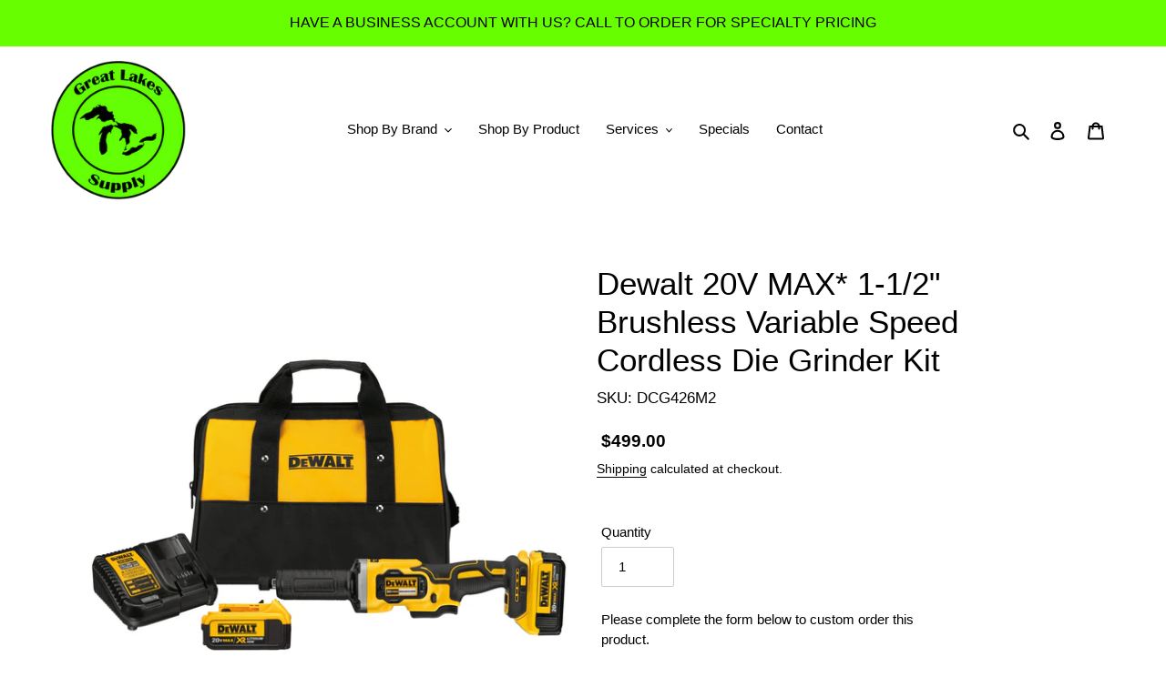

--- FILE ---
content_type: text/html; charset=utf-8
request_url: https://greatlakessupply.ca/products/dewalt-20v-max-1-12in-brushless-variable-speed-cordless-die-grinder-kit
body_size: 25789
content:
<!doctype html>
<html class="no-js" lang="en">
<head>
  <!-- Global site tag (gtag.js) - Google Analytics -->
<script async src="https://www.googletagmanager.com/gtag/js?id=G-5QCX2CLBWE"></script>
<script>
  window.dataLayer = window.dataLayer || [];
  function gtag(){dataLayer.push(arguments);}
  gtag('js', new Date());

  gtag('config', 'G-5QCX2CLBWE');
</script>
  
  <meta charset="utf-8">
  <meta http-equiv="X-UA-Compatible" content="IE=edge,chrome=1">
  <meta name="viewport" content="width=device-width,initial-scale=1">
  <meta name="theme-color" content="#67ff00"><link rel="canonical" href="https://greatlakessupply.ca/products/dewalt-20v-max-1-12in-brushless-variable-speed-cordless-die-grinder-kit"><link rel="shortcut icon" href="//greatlakessupply.ca/cdn/shop/files/Favicon_32x32.png?v=1614344387" type="image/png"><title>Dewalt 20V MAX* 1-1/2&quot; Brushless Variable Speed Cordless Die Grinder K
&ndash; Great Lakes Supply</title><meta name="description" content="The 20V MAX* Cordless Die Grinder delivers 500 MWO with the brushless motor and uses the same battery and charger as your other 20V MAX* tools. Perform a variety of grinding applications with a variable speed range of up to 25,000 RPM. For ease of use, the handle can be grasped multiple ways with the dual-position rock"><!-- /snippets/social-meta-tags.liquid -->




<meta property="og:site_name" content="Great Lakes Supply">
<meta property="og:url" content="https://greatlakessupply.ca/products/dewalt-20v-max-1-12in-brushless-variable-speed-cordless-die-grinder-kit">
<meta property="og:title" content="Dewalt 20V MAX* 1-1/2" Brushless Variable Speed Cordless Die Grinder Kit">
<meta property="og:type" content="product">
<meta property="og:description" content="The 20V MAX* Cordless Die Grinder delivers 500 MWO with the brushless motor and uses the same battery and charger as your other 20V MAX* tools. Perform a variety of grinding applications with a variable speed range of up to 25,000 RPM. For ease of use, the handle can be grasped multiple ways with the dual-position rock">

  <meta property="og:price:amount" content="499.00">
  <meta property="og:price:currency" content="CAD">

<meta property="og:image" content="http://greatlakessupply.ca/cdn/shop/products/DCG426M2_K1_resized_3000_3000_300_rgb_jpg_1200x1200.jpg?v=1619205176"><meta property="og:image" content="http://greatlakessupply.ca/cdn/shop/products/DCG426M2_1_resized_3000_3000_300_rgb_jpg_1200x1200.jpg?v=1619205176">
<meta property="og:image:secure_url" content="https://greatlakessupply.ca/cdn/shop/products/DCG426M2_K1_resized_3000_3000_300_rgb_jpg_1200x1200.jpg?v=1619205176"><meta property="og:image:secure_url" content="https://greatlakessupply.ca/cdn/shop/products/DCG426M2_1_resized_3000_3000_300_rgb_jpg_1200x1200.jpg?v=1619205176">


<meta name="twitter:card" content="summary_large_image">
<meta name="twitter:title" content="Dewalt 20V MAX* 1-1/2" Brushless Variable Speed Cordless Die Grinder Kit">
<meta name="twitter:description" content="The 20V MAX* Cordless Die Grinder delivers 500 MWO with the brushless motor and uses the same battery and charger as your other 20V MAX* tools. Perform a variety of grinding applications with a variable speed range of up to 25,000 RPM. For ease of use, the handle can be grasped multiple ways with the dual-position rock">


  <link href="//greatlakessupply.ca/cdn/shop/t/2/assets/theme.scss.css?v=152753040763197373061768334102" rel="stylesheet" type="text/css" media="all" />
   <link href="//greatlakessupply.ca/cdn/shop/t/2/assets/custom.css?v=4025204537215169481646326719" rel="stylesheet" type="text/css" media="all" />

  <script>
    var theme = {
      breakpoints: {
        medium: 750,
        large: 990,
        widescreen: 1400
      },
      strings: {
        addToCart: "Add to cart",
        soldOut: "Sold out",
        unavailable: "Unavailable",
        regularPrice: "Regular price",
        salePrice: "Sale price",
        sale: "Sale",
        fromLowestPrice: "from [price]",
        vendor: "Vendor",
        showMore: "Show More",
        showLess: "Show Less",
        searchFor: "Search for",
        addressError: "Error looking up that address",
        addressNoResults: "No results for that address",
        addressQueryLimit: "You have exceeded the Google API usage limit. Consider upgrading to a \u003ca href=\"https:\/\/developers.google.com\/maps\/premium\/usage-limits\"\u003ePremium Plan\u003c\/a\u003e.",
        authError: "There was a problem authenticating your Google Maps account.",
        newWindow: "Opens in a new window.",
        external: "Opens external website.",
        newWindowExternal: "Opens external website in a new window.",
        removeLabel: "Remove [product]",
        update: "Update",
        quantity: "Quantity",
        discountedTotal: "Discounted total",
        regularTotal: "Regular total",
        priceColumn: "See Price column for discount details.",
        quantityMinimumMessage: "Quantity must be 1 or more",
        cartError: "There was an error while updating your cart. Please try again.",
        removedItemMessage: "Removed \u003cspan class=\"cart__removed-product-details\"\u003e([quantity]) [link]\u003c\/span\u003e from your cart.",
        unitPrice: "Unit price",
        unitPriceSeparator: "per",
        oneCartCount: "1 item",
        otherCartCount: "[count] items",
        quantityLabel: "Quantity: [count]",
        products: "Products",
        loading: "Loading",
        number_of_results: "[result_number] of [results_count]",
        number_of_results_found: "[results_count] results found",
        one_result_found: "1 result found"
      },
      moneyFormat: "${{amount}}",
      moneyFormatWithCurrency: "${{amount}} CAD",
      settings: {
        predictiveSearchEnabled: true,
        predictiveSearchShowPrice: false,
        predictiveSearchShowVendor: false
      }
    }

    document.documentElement.className = document.documentElement.className.replace('no-js', 'js');
  </script><script src="https://code.jquery.com/jquery-3.6.0.min.js" integrity="sha256-/xUj+3OJU5yExlq6GSYGSHk7tPXikynS7ogEvDej/m4=" crossorigin="anonymous"></script>
  <script src="//greatlakessupply.ca/cdn/shop/t/2/assets/lazysizes.js?v=94224023136283657951645738173" async="async"></script>
  <script src="//greatlakessupply.ca/cdn/shop/t/2/assets/vendor.js?v=85833464202832145531645738176" defer="defer"></script>
  <script src="//greatlakessupply.ca/cdn/shop/t/2/assets/theme.js?v=10534544069940712431651511555" defer="defer"></script>
  <script src="//greatlakessupply.ca/cdn/shop/t/2/assets/validation.js?v=52860455683098884631647035283"></script>
  <script>window.performance && window.performance.mark && window.performance.mark('shopify.content_for_header.start');</script><meta name="facebook-domain-verification" content="5fqlft8crel124ullp7qnnq7r17dtp">
<meta name="facebook-domain-verification" content="8ftp30fvk687kj1lon9ydzsp66c2ru">
<meta id="shopify-digital-wallet" name="shopify-digital-wallet" content="/43274600614/digital_wallets/dialog">
<meta name="shopify-checkout-api-token" content="c517e0b427900a35fb6c20e47c4c26e0">
<meta id="in-context-paypal-metadata" data-shop-id="43274600614" data-venmo-supported="false" data-environment="production" data-locale="en_US" data-paypal-v4="true" data-currency="CAD">
<link rel="alternate" type="application/json+oembed" href="https://greatlakessupply.ca/products/dewalt-20v-max-1-12in-brushless-variable-speed-cordless-die-grinder-kit.oembed">
<script async="async" src="/checkouts/internal/preloads.js?locale=en-CA"></script>
<link rel="preconnect" href="https://shop.app" crossorigin="anonymous">
<script async="async" src="https://shop.app/checkouts/internal/preloads.js?locale=en-CA&shop_id=43274600614" crossorigin="anonymous"></script>
<script id="shopify-features" type="application/json">{"accessToken":"c517e0b427900a35fb6c20e47c4c26e0","betas":["rich-media-storefront-analytics"],"domain":"greatlakessupply.ca","predictiveSearch":true,"shopId":43274600614,"locale":"en"}</script>
<script>var Shopify = Shopify || {};
Shopify.shop = "great-lakes-safety-products-inc.myshopify.com";
Shopify.locale = "en";
Shopify.currency = {"active":"CAD","rate":"1.0"};
Shopify.country = "CA";
Shopify.theme = {"name":"Debut(work on this by ced)","id":129017413798,"schema_name":"Debut","schema_version":"16.7.1","theme_store_id":796,"role":"main"};
Shopify.theme.handle = "null";
Shopify.theme.style = {"id":null,"handle":null};
Shopify.cdnHost = "greatlakessupply.ca/cdn";
Shopify.routes = Shopify.routes || {};
Shopify.routes.root = "/";</script>
<script type="module">!function(o){(o.Shopify=o.Shopify||{}).modules=!0}(window);</script>
<script>!function(o){function n(){var o=[];function n(){o.push(Array.prototype.slice.apply(arguments))}return n.q=o,n}var t=o.Shopify=o.Shopify||{};t.loadFeatures=n(),t.autoloadFeatures=n()}(window);</script>
<script>
  window.ShopifyPay = window.ShopifyPay || {};
  window.ShopifyPay.apiHost = "shop.app\/pay";
  window.ShopifyPay.redirectState = null;
</script>
<script id="shop-js-analytics" type="application/json">{"pageType":"product"}</script>
<script defer="defer" async type="module" src="//greatlakessupply.ca/cdn/shopifycloud/shop-js/modules/v2/client.init-shop-cart-sync_IZsNAliE.en.esm.js"></script>
<script defer="defer" async type="module" src="//greatlakessupply.ca/cdn/shopifycloud/shop-js/modules/v2/chunk.common_0OUaOowp.esm.js"></script>
<script type="module">
  await import("//greatlakessupply.ca/cdn/shopifycloud/shop-js/modules/v2/client.init-shop-cart-sync_IZsNAliE.en.esm.js");
await import("//greatlakessupply.ca/cdn/shopifycloud/shop-js/modules/v2/chunk.common_0OUaOowp.esm.js");

  window.Shopify.SignInWithShop?.initShopCartSync?.({"fedCMEnabled":true,"windoidEnabled":true});

</script>
<script>
  window.Shopify = window.Shopify || {};
  if (!window.Shopify.featureAssets) window.Shopify.featureAssets = {};
  window.Shopify.featureAssets['shop-js'] = {"shop-cart-sync":["modules/v2/client.shop-cart-sync_DLOhI_0X.en.esm.js","modules/v2/chunk.common_0OUaOowp.esm.js"],"init-fed-cm":["modules/v2/client.init-fed-cm_C6YtU0w6.en.esm.js","modules/v2/chunk.common_0OUaOowp.esm.js"],"shop-button":["modules/v2/client.shop-button_BCMx7GTG.en.esm.js","modules/v2/chunk.common_0OUaOowp.esm.js"],"shop-cash-offers":["modules/v2/client.shop-cash-offers_BT26qb5j.en.esm.js","modules/v2/chunk.common_0OUaOowp.esm.js","modules/v2/chunk.modal_CGo_dVj3.esm.js"],"init-windoid":["modules/v2/client.init-windoid_B9PkRMql.en.esm.js","modules/v2/chunk.common_0OUaOowp.esm.js"],"init-shop-email-lookup-coordinator":["modules/v2/client.init-shop-email-lookup-coordinator_DZkqjsbU.en.esm.js","modules/v2/chunk.common_0OUaOowp.esm.js"],"shop-toast-manager":["modules/v2/client.shop-toast-manager_Di2EnuM7.en.esm.js","modules/v2/chunk.common_0OUaOowp.esm.js"],"shop-login-button":["modules/v2/client.shop-login-button_BtqW_SIO.en.esm.js","modules/v2/chunk.common_0OUaOowp.esm.js","modules/v2/chunk.modal_CGo_dVj3.esm.js"],"avatar":["modules/v2/client.avatar_BTnouDA3.en.esm.js"],"pay-button":["modules/v2/client.pay-button_CWa-C9R1.en.esm.js","modules/v2/chunk.common_0OUaOowp.esm.js"],"init-shop-cart-sync":["modules/v2/client.init-shop-cart-sync_IZsNAliE.en.esm.js","modules/v2/chunk.common_0OUaOowp.esm.js"],"init-customer-accounts":["modules/v2/client.init-customer-accounts_DenGwJTU.en.esm.js","modules/v2/client.shop-login-button_BtqW_SIO.en.esm.js","modules/v2/chunk.common_0OUaOowp.esm.js","modules/v2/chunk.modal_CGo_dVj3.esm.js"],"init-shop-for-new-customer-accounts":["modules/v2/client.init-shop-for-new-customer-accounts_JdHXxpS9.en.esm.js","modules/v2/client.shop-login-button_BtqW_SIO.en.esm.js","modules/v2/chunk.common_0OUaOowp.esm.js","modules/v2/chunk.modal_CGo_dVj3.esm.js"],"init-customer-accounts-sign-up":["modules/v2/client.init-customer-accounts-sign-up_D6__K_p8.en.esm.js","modules/v2/client.shop-login-button_BtqW_SIO.en.esm.js","modules/v2/chunk.common_0OUaOowp.esm.js","modules/v2/chunk.modal_CGo_dVj3.esm.js"],"checkout-modal":["modules/v2/client.checkout-modal_C_ZQDY6s.en.esm.js","modules/v2/chunk.common_0OUaOowp.esm.js","modules/v2/chunk.modal_CGo_dVj3.esm.js"],"shop-follow-button":["modules/v2/client.shop-follow-button_XetIsj8l.en.esm.js","modules/v2/chunk.common_0OUaOowp.esm.js","modules/v2/chunk.modal_CGo_dVj3.esm.js"],"lead-capture":["modules/v2/client.lead-capture_DvA72MRN.en.esm.js","modules/v2/chunk.common_0OUaOowp.esm.js","modules/v2/chunk.modal_CGo_dVj3.esm.js"],"shop-login":["modules/v2/client.shop-login_ClXNxyh6.en.esm.js","modules/v2/chunk.common_0OUaOowp.esm.js","modules/v2/chunk.modal_CGo_dVj3.esm.js"],"payment-terms":["modules/v2/client.payment-terms_CNlwjfZz.en.esm.js","modules/v2/chunk.common_0OUaOowp.esm.js","modules/v2/chunk.modal_CGo_dVj3.esm.js"]};
</script>
<script>(function() {
  var isLoaded = false;
  function asyncLoad() {
    if (isLoaded) return;
    isLoaded = true;
    var urls = ["https:\/\/chimpstatic.com\/mcjs-connected\/js\/users\/e7c3f5e8284dffdc17da17ec7\/49ec718d66d4e48f3cfb57009.js?shop=great-lakes-safety-products-inc.myshopify.com","https:\/\/d1owz8ug8bf83z.cloudfront.net\/laundry-symbols\/\/js\/pdfgenerator.js?shop=great-lakes-safety-products-inc.myshopify.com"];
    for (var i = 0; i < urls.length; i++) {
      var s = document.createElement('script');
      s.type = 'text/javascript';
      s.async = true;
      s.src = urls[i];
      var x = document.getElementsByTagName('script')[0];
      x.parentNode.insertBefore(s, x);
    }
  };
  if(window.attachEvent) {
    window.attachEvent('onload', asyncLoad);
  } else {
    window.addEventListener('load', asyncLoad, false);
  }
})();</script>
<script id="__st">var __st={"a":43274600614,"offset":-18000,"reqid":"1caf4b19-676f-441f-84c4-9c423e94967f-1768464484","pageurl":"greatlakessupply.ca\/products\/dewalt-20v-max-1-12in-brushless-variable-speed-cordless-die-grinder-kit","u":"f6bde18be4a0","p":"product","rtyp":"product","rid":6716020392102};</script>
<script>window.ShopifyPaypalV4VisibilityTracking = true;</script>
<script id="captcha-bootstrap">!function(){'use strict';const t='contact',e='account',n='new_comment',o=[[t,t],['blogs',n],['comments',n],[t,'customer']],c=[[e,'customer_login'],[e,'guest_login'],[e,'recover_customer_password'],[e,'create_customer']],r=t=>t.map((([t,e])=>`form[action*='/${t}']:not([data-nocaptcha='true']) input[name='form_type'][value='${e}']`)).join(','),a=t=>()=>t?[...document.querySelectorAll(t)].map((t=>t.form)):[];function s(){const t=[...o],e=r(t);return a(e)}const i='password',u='form_key',d=['recaptcha-v3-token','g-recaptcha-response','h-captcha-response',i],f=()=>{try{return window.sessionStorage}catch{return}},m='__shopify_v',_=t=>t.elements[u];function p(t,e,n=!1){try{const o=window.sessionStorage,c=JSON.parse(o.getItem(e)),{data:r}=function(t){const{data:e,action:n}=t;return t[m]||n?{data:e,action:n}:{data:t,action:n}}(c);for(const[e,n]of Object.entries(r))t.elements[e]&&(t.elements[e].value=n);n&&o.removeItem(e)}catch(o){console.error('form repopulation failed',{error:o})}}const l='form_type',E='cptcha';function T(t){t.dataset[E]=!0}const w=window,h=w.document,L='Shopify',v='ce_forms',y='captcha';let A=!1;((t,e)=>{const n=(g='f06e6c50-85a8-45c8-87d0-21a2b65856fe',I='https://cdn.shopify.com/shopifycloud/storefront-forms-hcaptcha/ce_storefront_forms_captcha_hcaptcha.v1.5.2.iife.js',D={infoText:'Protected by hCaptcha',privacyText:'Privacy',termsText:'Terms'},(t,e,n)=>{const o=w[L][v],c=o.bindForm;if(c)return c(t,g,e,D).then(n);var r;o.q.push([[t,g,e,D],n]),r=I,A||(h.body.append(Object.assign(h.createElement('script'),{id:'captcha-provider',async:!0,src:r})),A=!0)});var g,I,D;w[L]=w[L]||{},w[L][v]=w[L][v]||{},w[L][v].q=[],w[L][y]=w[L][y]||{},w[L][y].protect=function(t,e){n(t,void 0,e),T(t)},Object.freeze(w[L][y]),function(t,e,n,w,h,L){const[v,y,A,g]=function(t,e,n){const i=e?o:[],u=t?c:[],d=[...i,...u],f=r(d),m=r(i),_=r(d.filter((([t,e])=>n.includes(e))));return[a(f),a(m),a(_),s()]}(w,h,L),I=t=>{const e=t.target;return e instanceof HTMLFormElement?e:e&&e.form},D=t=>v().includes(t);t.addEventListener('submit',(t=>{const e=I(t);if(!e)return;const n=D(e)&&!e.dataset.hcaptchaBound&&!e.dataset.recaptchaBound,o=_(e),c=g().includes(e)&&(!o||!o.value);(n||c)&&t.preventDefault(),c&&!n&&(function(t){try{if(!f())return;!function(t){const e=f();if(!e)return;const n=_(t);if(!n)return;const o=n.value;o&&e.removeItem(o)}(t);const e=Array.from(Array(32),(()=>Math.random().toString(36)[2])).join('');!function(t,e){_(t)||t.append(Object.assign(document.createElement('input'),{type:'hidden',name:u})),t.elements[u].value=e}(t,e),function(t,e){const n=f();if(!n)return;const o=[...t.querySelectorAll(`input[type='${i}']`)].map((({name:t})=>t)),c=[...d,...o],r={};for(const[a,s]of new FormData(t).entries())c.includes(a)||(r[a]=s);n.setItem(e,JSON.stringify({[m]:1,action:t.action,data:r}))}(t,e)}catch(e){console.error('failed to persist form',e)}}(e),e.submit())}));const S=(t,e)=>{t&&!t.dataset[E]&&(n(t,e.some((e=>e===t))),T(t))};for(const o of['focusin','change'])t.addEventListener(o,(t=>{const e=I(t);D(e)&&S(e,y())}));const B=e.get('form_key'),M=e.get(l),P=B&&M;t.addEventListener('DOMContentLoaded',(()=>{const t=y();if(P)for(const e of t)e.elements[l].value===M&&p(e,B);[...new Set([...A(),...v().filter((t=>'true'===t.dataset.shopifyCaptcha))])].forEach((e=>S(e,t)))}))}(h,new URLSearchParams(w.location.search),n,t,e,['guest_login'])})(!0,!0)}();</script>
<script integrity="sha256-4kQ18oKyAcykRKYeNunJcIwy7WH5gtpwJnB7kiuLZ1E=" data-source-attribution="shopify.loadfeatures" defer="defer" src="//greatlakessupply.ca/cdn/shopifycloud/storefront/assets/storefront/load_feature-a0a9edcb.js" crossorigin="anonymous"></script>
<script crossorigin="anonymous" defer="defer" src="//greatlakessupply.ca/cdn/shopifycloud/storefront/assets/shopify_pay/storefront-65b4c6d7.js?v=20250812"></script>
<script data-source-attribution="shopify.dynamic_checkout.dynamic.init">var Shopify=Shopify||{};Shopify.PaymentButton=Shopify.PaymentButton||{isStorefrontPortableWallets:!0,init:function(){window.Shopify.PaymentButton.init=function(){};var t=document.createElement("script");t.src="https://greatlakessupply.ca/cdn/shopifycloud/portable-wallets/latest/portable-wallets.en.js",t.type="module",document.head.appendChild(t)}};
</script>
<script data-source-attribution="shopify.dynamic_checkout.buyer_consent">
  function portableWalletsHideBuyerConsent(e){var t=document.getElementById("shopify-buyer-consent"),n=document.getElementById("shopify-subscription-policy-button");t&&n&&(t.classList.add("hidden"),t.setAttribute("aria-hidden","true"),n.removeEventListener("click",e))}function portableWalletsShowBuyerConsent(e){var t=document.getElementById("shopify-buyer-consent"),n=document.getElementById("shopify-subscription-policy-button");t&&n&&(t.classList.remove("hidden"),t.removeAttribute("aria-hidden"),n.addEventListener("click",e))}window.Shopify?.PaymentButton&&(window.Shopify.PaymentButton.hideBuyerConsent=portableWalletsHideBuyerConsent,window.Shopify.PaymentButton.showBuyerConsent=portableWalletsShowBuyerConsent);
</script>
<script data-source-attribution="shopify.dynamic_checkout.cart.bootstrap">document.addEventListener("DOMContentLoaded",(function(){function t(){return document.querySelector("shopify-accelerated-checkout-cart, shopify-accelerated-checkout")}if(t())Shopify.PaymentButton.init();else{new MutationObserver((function(e,n){t()&&(Shopify.PaymentButton.init(),n.disconnect())})).observe(document.body,{childList:!0,subtree:!0})}}));
</script>
<link id="shopify-accelerated-checkout-styles" rel="stylesheet" media="screen" href="https://greatlakessupply.ca/cdn/shopifycloud/portable-wallets/latest/accelerated-checkout-backwards-compat.css" crossorigin="anonymous">
<style id="shopify-accelerated-checkout-cart">
        #shopify-buyer-consent {
  margin-top: 1em;
  display: inline-block;
  width: 100%;
}

#shopify-buyer-consent.hidden {
  display: none;
}

#shopify-subscription-policy-button {
  background: none;
  border: none;
  padding: 0;
  text-decoration: underline;
  font-size: inherit;
  cursor: pointer;
}

#shopify-subscription-policy-button::before {
  box-shadow: none;
}

      </style>

<script>window.performance && window.performance.mark && window.performance.mark('shopify.content_for_header.end');</script>
<link href="https://monorail-edge.shopifysvc.com" rel="dns-prefetch">
<script>(function(){if ("sendBeacon" in navigator && "performance" in window) {try {var session_token_from_headers = performance.getEntriesByType('navigation')[0].serverTiming.find(x => x.name == '_s').description;} catch {var session_token_from_headers = undefined;}var session_cookie_matches = document.cookie.match(/_shopify_s=([^;]*)/);var session_token_from_cookie = session_cookie_matches && session_cookie_matches.length === 2 ? session_cookie_matches[1] : "";var session_token = session_token_from_headers || session_token_from_cookie || "";function handle_abandonment_event(e) {var entries = performance.getEntries().filter(function(entry) {return /monorail-edge.shopifysvc.com/.test(entry.name);});if (!window.abandonment_tracked && entries.length === 0) {window.abandonment_tracked = true;var currentMs = Date.now();var navigation_start = performance.timing.navigationStart;var payload = {shop_id: 43274600614,url: window.location.href,navigation_start,duration: currentMs - navigation_start,session_token,page_type: "product"};window.navigator.sendBeacon("https://monorail-edge.shopifysvc.com/v1/produce", JSON.stringify({schema_id: "online_store_buyer_site_abandonment/1.1",payload: payload,metadata: {event_created_at_ms: currentMs,event_sent_at_ms: currentMs}}));}}window.addEventListener('pagehide', handle_abandonment_event);}}());</script>
<script id="web-pixels-manager-setup">(function e(e,d,r,n,o){if(void 0===o&&(o={}),!Boolean(null===(a=null===(i=window.Shopify)||void 0===i?void 0:i.analytics)||void 0===a?void 0:a.replayQueue)){var i,a;window.Shopify=window.Shopify||{};var t=window.Shopify;t.analytics=t.analytics||{};var s=t.analytics;s.replayQueue=[],s.publish=function(e,d,r){return s.replayQueue.push([e,d,r]),!0};try{self.performance.mark("wpm:start")}catch(e){}var l=function(){var e={modern:/Edge?\/(1{2}[4-9]|1[2-9]\d|[2-9]\d{2}|\d{4,})\.\d+(\.\d+|)|Firefox\/(1{2}[4-9]|1[2-9]\d|[2-9]\d{2}|\d{4,})\.\d+(\.\d+|)|Chrom(ium|e)\/(9{2}|\d{3,})\.\d+(\.\d+|)|(Maci|X1{2}).+ Version\/(15\.\d+|(1[6-9]|[2-9]\d|\d{3,})\.\d+)([,.]\d+|)( \(\w+\)|)( Mobile\/\w+|) Safari\/|Chrome.+OPR\/(9{2}|\d{3,})\.\d+\.\d+|(CPU[ +]OS|iPhone[ +]OS|CPU[ +]iPhone|CPU IPhone OS|CPU iPad OS)[ +]+(15[._]\d+|(1[6-9]|[2-9]\d|\d{3,})[._]\d+)([._]\d+|)|Android:?[ /-](13[3-9]|1[4-9]\d|[2-9]\d{2}|\d{4,})(\.\d+|)(\.\d+|)|Android.+Firefox\/(13[5-9]|1[4-9]\d|[2-9]\d{2}|\d{4,})\.\d+(\.\d+|)|Android.+Chrom(ium|e)\/(13[3-9]|1[4-9]\d|[2-9]\d{2}|\d{4,})\.\d+(\.\d+|)|SamsungBrowser\/([2-9]\d|\d{3,})\.\d+/,legacy:/Edge?\/(1[6-9]|[2-9]\d|\d{3,})\.\d+(\.\d+|)|Firefox\/(5[4-9]|[6-9]\d|\d{3,})\.\d+(\.\d+|)|Chrom(ium|e)\/(5[1-9]|[6-9]\d|\d{3,})\.\d+(\.\d+|)([\d.]+$|.*Safari\/(?![\d.]+ Edge\/[\d.]+$))|(Maci|X1{2}).+ Version\/(10\.\d+|(1[1-9]|[2-9]\d|\d{3,})\.\d+)([,.]\d+|)( \(\w+\)|)( Mobile\/\w+|) Safari\/|Chrome.+OPR\/(3[89]|[4-9]\d|\d{3,})\.\d+\.\d+|(CPU[ +]OS|iPhone[ +]OS|CPU[ +]iPhone|CPU IPhone OS|CPU iPad OS)[ +]+(10[._]\d+|(1[1-9]|[2-9]\d|\d{3,})[._]\d+)([._]\d+|)|Android:?[ /-](13[3-9]|1[4-9]\d|[2-9]\d{2}|\d{4,})(\.\d+|)(\.\d+|)|Mobile Safari.+OPR\/([89]\d|\d{3,})\.\d+\.\d+|Android.+Firefox\/(13[5-9]|1[4-9]\d|[2-9]\d{2}|\d{4,})\.\d+(\.\d+|)|Android.+Chrom(ium|e)\/(13[3-9]|1[4-9]\d|[2-9]\d{2}|\d{4,})\.\d+(\.\d+|)|Android.+(UC? ?Browser|UCWEB|U3)[ /]?(15\.([5-9]|\d{2,})|(1[6-9]|[2-9]\d|\d{3,})\.\d+)\.\d+|SamsungBrowser\/(5\.\d+|([6-9]|\d{2,})\.\d+)|Android.+MQ{2}Browser\/(14(\.(9|\d{2,})|)|(1[5-9]|[2-9]\d|\d{3,})(\.\d+|))(\.\d+|)|K[Aa][Ii]OS\/(3\.\d+|([4-9]|\d{2,})\.\d+)(\.\d+|)/},d=e.modern,r=e.legacy,n=navigator.userAgent;return n.match(d)?"modern":n.match(r)?"legacy":"unknown"}(),u="modern"===l?"modern":"legacy",c=(null!=n?n:{modern:"",legacy:""})[u],f=function(e){return[e.baseUrl,"/wpm","/b",e.hashVersion,"modern"===e.buildTarget?"m":"l",".js"].join("")}({baseUrl:d,hashVersion:r,buildTarget:u}),m=function(e){var d=e.version,r=e.bundleTarget,n=e.surface,o=e.pageUrl,i=e.monorailEndpoint;return{emit:function(e){var a=e.status,t=e.errorMsg,s=(new Date).getTime(),l=JSON.stringify({metadata:{event_sent_at_ms:s},events:[{schema_id:"web_pixels_manager_load/3.1",payload:{version:d,bundle_target:r,page_url:o,status:a,surface:n,error_msg:t},metadata:{event_created_at_ms:s}}]});if(!i)return console&&console.warn&&console.warn("[Web Pixels Manager] No Monorail endpoint provided, skipping logging."),!1;try{return self.navigator.sendBeacon.bind(self.navigator)(i,l)}catch(e){}var u=new XMLHttpRequest;try{return u.open("POST",i,!0),u.setRequestHeader("Content-Type","text/plain"),u.send(l),!0}catch(e){return console&&console.warn&&console.warn("[Web Pixels Manager] Got an unhandled error while logging to Monorail."),!1}}}}({version:r,bundleTarget:l,surface:e.surface,pageUrl:self.location.href,monorailEndpoint:e.monorailEndpoint});try{o.browserTarget=l,function(e){var d=e.src,r=e.async,n=void 0===r||r,o=e.onload,i=e.onerror,a=e.sri,t=e.scriptDataAttributes,s=void 0===t?{}:t,l=document.createElement("script"),u=document.querySelector("head"),c=document.querySelector("body");if(l.async=n,l.src=d,a&&(l.integrity=a,l.crossOrigin="anonymous"),s)for(var f in s)if(Object.prototype.hasOwnProperty.call(s,f))try{l.dataset[f]=s[f]}catch(e){}if(o&&l.addEventListener("load",o),i&&l.addEventListener("error",i),u)u.appendChild(l);else{if(!c)throw new Error("Did not find a head or body element to append the script");c.appendChild(l)}}({src:f,async:!0,onload:function(){if(!function(){var e,d;return Boolean(null===(d=null===(e=window.Shopify)||void 0===e?void 0:e.analytics)||void 0===d?void 0:d.initialized)}()){var d=window.webPixelsManager.init(e)||void 0;if(d){var r=window.Shopify.analytics;r.replayQueue.forEach((function(e){var r=e[0],n=e[1],o=e[2];d.publishCustomEvent(r,n,o)})),r.replayQueue=[],r.publish=d.publishCustomEvent,r.visitor=d.visitor,r.initialized=!0}}},onerror:function(){return m.emit({status:"failed",errorMsg:"".concat(f," has failed to load")})},sri:function(e){var d=/^sha384-[A-Za-z0-9+/=]+$/;return"string"==typeof e&&d.test(e)}(c)?c:"",scriptDataAttributes:o}),m.emit({status:"loading"})}catch(e){m.emit({status:"failed",errorMsg:(null==e?void 0:e.message)||"Unknown error"})}}})({shopId: 43274600614,storefrontBaseUrl: "https://greatlakessupply.ca",extensionsBaseUrl: "https://extensions.shopifycdn.com/cdn/shopifycloud/web-pixels-manager",monorailEndpoint: "https://monorail-edge.shopifysvc.com/unstable/produce_batch",surface: "storefront-renderer",enabledBetaFlags: ["2dca8a86"],webPixelsConfigList: [{"id":"315818150","configuration":"{\"pixel_id\":\"423224292250019\",\"pixel_type\":\"facebook_pixel\",\"metaapp_system_user_token\":\"-\"}","eventPayloadVersion":"v1","runtimeContext":"OPEN","scriptVersion":"ca16bc87fe92b6042fbaa3acc2fbdaa6","type":"APP","apiClientId":2329312,"privacyPurposes":["ANALYTICS","MARKETING","SALE_OF_DATA"],"dataSharingAdjustments":{"protectedCustomerApprovalScopes":["read_customer_address","read_customer_email","read_customer_name","read_customer_personal_data","read_customer_phone"]}},{"id":"shopify-app-pixel","configuration":"{}","eventPayloadVersion":"v1","runtimeContext":"STRICT","scriptVersion":"0450","apiClientId":"shopify-pixel","type":"APP","privacyPurposes":["ANALYTICS","MARKETING"]},{"id":"shopify-custom-pixel","eventPayloadVersion":"v1","runtimeContext":"LAX","scriptVersion":"0450","apiClientId":"shopify-pixel","type":"CUSTOM","privacyPurposes":["ANALYTICS","MARKETING"]}],isMerchantRequest: false,initData: {"shop":{"name":"Great Lakes Supply","paymentSettings":{"currencyCode":"CAD"},"myshopifyDomain":"great-lakes-safety-products-inc.myshopify.com","countryCode":"CA","storefrontUrl":"https:\/\/greatlakessupply.ca"},"customer":null,"cart":null,"checkout":null,"productVariants":[{"price":{"amount":499.0,"currencyCode":"CAD"},"product":{"title":"Dewalt 20V MAX* 1-1\/2\" Brushless Variable Speed Cordless Die Grinder Kit","vendor":"Dewalt","id":"6716020392102","untranslatedTitle":"Dewalt 20V MAX* 1-1\/2\" Brushless Variable Speed Cordless Die Grinder Kit","url":"\/products\/dewalt-20v-max-1-12in-brushless-variable-speed-cordless-die-grinder-kit","type":"Brushless Variable Speed Cordless Die Grinder Kit"},"id":"39884246843558","image":{"src":"\/\/greatlakessupply.ca\/cdn\/shop\/products\/DCG426M2_K1_resized_3000_3000_300_rgb_jpg.jpg?v=1619205176"},"sku":"DCG426M2","title":"Default Title","untranslatedTitle":"Default Title"}],"purchasingCompany":null},},"https://greatlakessupply.ca/cdn","7cecd0b6w90c54c6cpe92089d5m57a67346",{"modern":"","legacy":""},{"shopId":"43274600614","storefrontBaseUrl":"https:\/\/greatlakessupply.ca","extensionBaseUrl":"https:\/\/extensions.shopifycdn.com\/cdn\/shopifycloud\/web-pixels-manager","surface":"storefront-renderer","enabledBetaFlags":"[\"2dca8a86\"]","isMerchantRequest":"false","hashVersion":"7cecd0b6w90c54c6cpe92089d5m57a67346","publish":"custom","events":"[[\"page_viewed\",{}],[\"product_viewed\",{\"productVariant\":{\"price\":{\"amount\":499.0,\"currencyCode\":\"CAD\"},\"product\":{\"title\":\"Dewalt 20V MAX* 1-1\/2\\\" Brushless Variable Speed Cordless Die Grinder Kit\",\"vendor\":\"Dewalt\",\"id\":\"6716020392102\",\"untranslatedTitle\":\"Dewalt 20V MAX* 1-1\/2\\\" Brushless Variable Speed Cordless Die Grinder Kit\",\"url\":\"\/products\/dewalt-20v-max-1-12in-brushless-variable-speed-cordless-die-grinder-kit\",\"type\":\"Brushless Variable Speed Cordless Die Grinder Kit\"},\"id\":\"39884246843558\",\"image\":{\"src\":\"\/\/greatlakessupply.ca\/cdn\/shop\/products\/DCG426M2_K1_resized_3000_3000_300_rgb_jpg.jpg?v=1619205176\"},\"sku\":\"DCG426M2\",\"title\":\"Default Title\",\"untranslatedTitle\":\"Default Title\"}}]]"});</script><script>
  window.ShopifyAnalytics = window.ShopifyAnalytics || {};
  window.ShopifyAnalytics.meta = window.ShopifyAnalytics.meta || {};
  window.ShopifyAnalytics.meta.currency = 'CAD';
  var meta = {"product":{"id":6716020392102,"gid":"gid:\/\/shopify\/Product\/6716020392102","vendor":"Dewalt","type":"Brushless Variable Speed Cordless Die Grinder Kit","handle":"dewalt-20v-max-1-12in-brushless-variable-speed-cordless-die-grinder-kit","variants":[{"id":39884246843558,"price":49900,"name":"Dewalt 20V MAX* 1-1\/2\" Brushless Variable Speed Cordless Die Grinder Kit","public_title":null,"sku":"DCG426M2"}],"remote":false},"page":{"pageType":"product","resourceType":"product","resourceId":6716020392102,"requestId":"1caf4b19-676f-441f-84c4-9c423e94967f-1768464484"}};
  for (var attr in meta) {
    window.ShopifyAnalytics.meta[attr] = meta[attr];
  }
</script>
<script class="analytics">
  (function () {
    var customDocumentWrite = function(content) {
      var jquery = null;

      if (window.jQuery) {
        jquery = window.jQuery;
      } else if (window.Checkout && window.Checkout.$) {
        jquery = window.Checkout.$;
      }

      if (jquery) {
        jquery('body').append(content);
      }
    };

    var hasLoggedConversion = function(token) {
      if (token) {
        return document.cookie.indexOf('loggedConversion=' + token) !== -1;
      }
      return false;
    }

    var setCookieIfConversion = function(token) {
      if (token) {
        var twoMonthsFromNow = new Date(Date.now());
        twoMonthsFromNow.setMonth(twoMonthsFromNow.getMonth() + 2);

        document.cookie = 'loggedConversion=' + token + '; expires=' + twoMonthsFromNow;
      }
    }

    var trekkie = window.ShopifyAnalytics.lib = window.trekkie = window.trekkie || [];
    if (trekkie.integrations) {
      return;
    }
    trekkie.methods = [
      'identify',
      'page',
      'ready',
      'track',
      'trackForm',
      'trackLink'
    ];
    trekkie.factory = function(method) {
      return function() {
        var args = Array.prototype.slice.call(arguments);
        args.unshift(method);
        trekkie.push(args);
        return trekkie;
      };
    };
    for (var i = 0; i < trekkie.methods.length; i++) {
      var key = trekkie.methods[i];
      trekkie[key] = trekkie.factory(key);
    }
    trekkie.load = function(config) {
      trekkie.config = config || {};
      trekkie.config.initialDocumentCookie = document.cookie;
      var first = document.getElementsByTagName('script')[0];
      var script = document.createElement('script');
      script.type = 'text/javascript';
      script.onerror = function(e) {
        var scriptFallback = document.createElement('script');
        scriptFallback.type = 'text/javascript';
        scriptFallback.onerror = function(error) {
                var Monorail = {
      produce: function produce(monorailDomain, schemaId, payload) {
        var currentMs = new Date().getTime();
        var event = {
          schema_id: schemaId,
          payload: payload,
          metadata: {
            event_created_at_ms: currentMs,
            event_sent_at_ms: currentMs
          }
        };
        return Monorail.sendRequest("https://" + monorailDomain + "/v1/produce", JSON.stringify(event));
      },
      sendRequest: function sendRequest(endpointUrl, payload) {
        // Try the sendBeacon API
        if (window && window.navigator && typeof window.navigator.sendBeacon === 'function' && typeof window.Blob === 'function' && !Monorail.isIos12()) {
          var blobData = new window.Blob([payload], {
            type: 'text/plain'
          });

          if (window.navigator.sendBeacon(endpointUrl, blobData)) {
            return true;
          } // sendBeacon was not successful

        } // XHR beacon

        var xhr = new XMLHttpRequest();

        try {
          xhr.open('POST', endpointUrl);
          xhr.setRequestHeader('Content-Type', 'text/plain');
          xhr.send(payload);
        } catch (e) {
          console.log(e);
        }

        return false;
      },
      isIos12: function isIos12() {
        return window.navigator.userAgent.lastIndexOf('iPhone; CPU iPhone OS 12_') !== -1 || window.navigator.userAgent.lastIndexOf('iPad; CPU OS 12_') !== -1;
      }
    };
    Monorail.produce('monorail-edge.shopifysvc.com',
      'trekkie_storefront_load_errors/1.1',
      {shop_id: 43274600614,
      theme_id: 129017413798,
      app_name: "storefront",
      context_url: window.location.href,
      source_url: "//greatlakessupply.ca/cdn/s/trekkie.storefront.55c6279c31a6628627b2ba1c5ff367020da294e2.min.js"});

        };
        scriptFallback.async = true;
        scriptFallback.src = '//greatlakessupply.ca/cdn/s/trekkie.storefront.55c6279c31a6628627b2ba1c5ff367020da294e2.min.js';
        first.parentNode.insertBefore(scriptFallback, first);
      };
      script.async = true;
      script.src = '//greatlakessupply.ca/cdn/s/trekkie.storefront.55c6279c31a6628627b2ba1c5ff367020da294e2.min.js';
      first.parentNode.insertBefore(script, first);
    };
    trekkie.load(
      {"Trekkie":{"appName":"storefront","development":false,"defaultAttributes":{"shopId":43274600614,"isMerchantRequest":null,"themeId":129017413798,"themeCityHash":"10819189232833386595","contentLanguage":"en","currency":"CAD","eventMetadataId":"92efb62d-fffe-483a-8182-32e7b7576e73"},"isServerSideCookieWritingEnabled":true,"monorailRegion":"shop_domain","enabledBetaFlags":["65f19447"]},"Session Attribution":{},"S2S":{"facebookCapiEnabled":true,"source":"trekkie-storefront-renderer","apiClientId":580111}}
    );

    var loaded = false;
    trekkie.ready(function() {
      if (loaded) return;
      loaded = true;

      window.ShopifyAnalytics.lib = window.trekkie;

      var originalDocumentWrite = document.write;
      document.write = customDocumentWrite;
      try { window.ShopifyAnalytics.merchantGoogleAnalytics.call(this); } catch(error) {};
      document.write = originalDocumentWrite;

      window.ShopifyAnalytics.lib.page(null,{"pageType":"product","resourceType":"product","resourceId":6716020392102,"requestId":"1caf4b19-676f-441f-84c4-9c423e94967f-1768464484","shopifyEmitted":true});

      var match = window.location.pathname.match(/checkouts\/(.+)\/(thank_you|post_purchase)/)
      var token = match? match[1]: undefined;
      if (!hasLoggedConversion(token)) {
        setCookieIfConversion(token);
        window.ShopifyAnalytics.lib.track("Viewed Product",{"currency":"CAD","variantId":39884246843558,"productId":6716020392102,"productGid":"gid:\/\/shopify\/Product\/6716020392102","name":"Dewalt 20V MAX* 1-1\/2\" Brushless Variable Speed Cordless Die Grinder Kit","price":"499.00","sku":"DCG426M2","brand":"Dewalt","variant":null,"category":"Brushless Variable Speed Cordless Die Grinder Kit","nonInteraction":true,"remote":false},undefined,undefined,{"shopifyEmitted":true});
      window.ShopifyAnalytics.lib.track("monorail:\/\/trekkie_storefront_viewed_product\/1.1",{"currency":"CAD","variantId":39884246843558,"productId":6716020392102,"productGid":"gid:\/\/shopify\/Product\/6716020392102","name":"Dewalt 20V MAX* 1-1\/2\" Brushless Variable Speed Cordless Die Grinder Kit","price":"499.00","sku":"DCG426M2","brand":"Dewalt","variant":null,"category":"Brushless Variable Speed Cordless Die Grinder Kit","nonInteraction":true,"remote":false,"referer":"https:\/\/greatlakessupply.ca\/products\/dewalt-20v-max-1-12in-brushless-variable-speed-cordless-die-grinder-kit"});
      }
    });


        var eventsListenerScript = document.createElement('script');
        eventsListenerScript.async = true;
        eventsListenerScript.src = "//greatlakessupply.ca/cdn/shopifycloud/storefront/assets/shop_events_listener-3da45d37.js";
        document.getElementsByTagName('head')[0].appendChild(eventsListenerScript);

})();</script>
  <script>
  if (!window.ga || (window.ga && typeof window.ga !== 'function')) {
    window.ga = function ga() {
      (window.ga.q = window.ga.q || []).push(arguments);
      if (window.Shopify && window.Shopify.analytics && typeof window.Shopify.analytics.publish === 'function') {
        window.Shopify.analytics.publish("ga_stub_called", {}, {sendTo: "google_osp_migration"});
      }
      console.error("Shopify's Google Analytics stub called with:", Array.from(arguments), "\nSee https://help.shopify.com/manual/promoting-marketing/pixels/pixel-migration#google for more information.");
    };
    if (window.Shopify && window.Shopify.analytics && typeof window.Shopify.analytics.publish === 'function') {
      window.Shopify.analytics.publish("ga_stub_initialized", {}, {sendTo: "google_osp_migration"});
    }
  }
</script>
<script
  defer
  src="https://greatlakessupply.ca/cdn/shopifycloud/perf-kit/shopify-perf-kit-3.0.3.min.js"
  data-application="storefront-renderer"
  data-shop-id="43274600614"
  data-render-region="gcp-us-central1"
  data-page-type="product"
  data-theme-instance-id="129017413798"
  data-theme-name="Debut"
  data-theme-version="16.7.1"
  data-monorail-region="shop_domain"
  data-resource-timing-sampling-rate="10"
  data-shs="true"
  data-shs-beacon="true"
  data-shs-export-with-fetch="true"
  data-shs-logs-sample-rate="1"
  data-shs-beacon-endpoint="https://greatlakessupply.ca/api/collect"
></script>
</head>

<body class="template-product">

  <a class="in-page-link visually-hidden skip-link" href="#MainContent">Skip to content</a><style data-shopify>

  .cart-popup {
    box-shadow: 1px 1px 10px 2px rgba(255, 255, 255, 0.5);
  }</style><div class="cart-popup-wrapper cart-popup-wrapper--hidden" role="dialog" aria-modal="true" aria-labelledby="CartPopupHeading" data-cart-popup-wrapper>
  <div class="cart-popup" data-cart-popup tabindex="-1">
    <div class="cart-popup__header">
      <h2 id="CartPopupHeading" class="cart-popup__heading">Just added to your cart</h2>
      <button class="cart-popup__close" aria-label="Close" data-cart-popup-close><svg aria-hidden="true" focusable="false" role="presentation" class="icon icon-close" viewBox="0 0 40 40"><path d="M23.868 20.015L39.117 4.78c1.11-1.108 1.11-2.77 0-3.877-1.109-1.108-2.773-1.108-3.882 0L19.986 16.137 4.737.904C3.628-.204 1.965-.204.856.904c-1.11 1.108-1.11 2.77 0 3.877l15.249 15.234L.855 35.248c-1.108 1.108-1.108 2.77 0 3.877.555.554 1.248.831 1.942.831s1.386-.277 1.94-.83l15.25-15.234 15.248 15.233c.555.554 1.248.831 1.941.831s1.387-.277 1.941-.83c1.11-1.109 1.11-2.77 0-3.878L23.868 20.015z" class="layer"/></svg></button>
    </div>
    <div class="cart-popup-item">
      <div class="cart-popup-item__image-wrapper hide" data-cart-popup-image-wrapper>
        <div class="cart-popup-item__image cart-popup-item__image--placeholder" data-cart-popup-image-placeholder>
          <div data-placeholder-size></div>
          <div class="placeholder-background placeholder-background--animation"></div>
        </div>
      </div>
      <div class="cart-popup-item__description">
        <div>
          <h3 class="cart-popup-item__title" data-cart-popup-title></h3>
          <ul class="product-details" aria-label="Product details" data-cart-popup-product-details></ul>
        </div>
        <div class="cart-popup-item__quantity">
          <span class="visually-hidden" data-cart-popup-quantity-label></span>
          <span aria-hidden="true">Qty:</span>
          <span aria-hidden="true" data-cart-popup-quantity></span>
        </div>
      </div>
    </div>

    <a href="/cart" class="cart-popup__cta-link btn btn--secondary-accent">
      View cart (<span data-cart-popup-cart-quantity></span>)
    </a>

    <div class="cart-popup__dismiss">
      <button class="cart-popup__dismiss-button text-link text-link--accent" data-cart-popup-dismiss>
        Continue shopping
      </button>
    </div>
  </div>
</div>

<div id="shopify-section-header" class="shopify-section">
  <style>
    
      .site-header__logo-image {
        max-width: 150px;
      }
    

    
      .site-header__logo-image {
        margin: 0;
      }
    
  </style>


<div id="SearchDrawer" class="search-bar drawer drawer--top" role="dialog" aria-modal="true" aria-label="Search" data-predictive-search-drawer>
  <div class="search-bar__interior">
    <div class="search-form__container" data-search-form-container>
      <form class="search-form search-bar__form" action="/search" method="get" role="search">
        <div class="search-form__input-wrapper">
          <input
            type="text"
            name="q"
            placeholder="Search"
            role="combobox"
            aria-autocomplete="list"
            aria-owns="predictive-search-results"
            aria-expanded="false"
            aria-label="Search"
            aria-haspopup="listbox"
            class="search-form__input search-bar__input"
            data-predictive-search-drawer-input
          />
          <input type="hidden" name="options[prefix]" value="last" aria-hidden="true" />
          <div class="predictive-search-wrapper predictive-search-wrapper--drawer" data-predictive-search-mount="drawer"></div>
        </div>

        <button class="search-bar__submit search-form__submit"
          type="submit"
          data-search-form-submit>
          <svg aria-hidden="true" focusable="false" role="presentation" class="icon icon-search" viewBox="0 0 37 40"><path d="M35.6 36l-9.8-9.8c4.1-5.4 3.6-13.2-1.3-18.1-5.4-5.4-14.2-5.4-19.7 0-5.4 5.4-5.4 14.2 0 19.7 2.6 2.6 6.1 4.1 9.8 4.1 3 0 5.9-1 8.3-2.8l9.8 9.8c.4.4.9.6 1.4.6s1-.2 1.4-.6c.9-.9.9-2.1.1-2.9zm-20.9-8.2c-2.6 0-5.1-1-7-2.9-3.9-3.9-3.9-10.1 0-14C9.6 9 12.2 8 14.7 8s5.1 1 7 2.9c3.9 3.9 3.9 10.1 0 14-1.9 1.9-4.4 2.9-7 2.9z"/></svg>
          <span class="icon__fallback-text">Submit</span>
        </button>
      </form>

      <div class="search-bar__actions">
        <button type="button" class="btn--link search-bar__close js-drawer-close">
          <svg aria-hidden="true" focusable="false" role="presentation" class="icon icon-close" viewBox="0 0 40 40"><path d="M23.868 20.015L39.117 4.78c1.11-1.108 1.11-2.77 0-3.877-1.109-1.108-2.773-1.108-3.882 0L19.986 16.137 4.737.904C3.628-.204 1.965-.204.856.904c-1.11 1.108-1.11 2.77 0 3.877l15.249 15.234L.855 35.248c-1.108 1.108-1.108 2.77 0 3.877.555.554 1.248.831 1.942.831s1.386-.277 1.94-.83l15.25-15.234 15.248 15.233c.555.554 1.248.831 1.941.831s1.387-.277 1.941-.83c1.11-1.109 1.11-2.77 0-3.878L23.868 20.015z" class="layer"/></svg>
          <span class="icon__fallback-text">Close search</span>
        </button>
      </div>
    </div>
  </div>
</div>


<div data-section-id="header" data-section-type="header-section" data-header-section>
  
    
      <style>
        .announcement-bar {
          background-color: #67ff00;
        }

        .announcement-bar__link:hover {
          

          
            
            background-color: #75ff18;
          
        }

        .announcement-bar__message {
          color: #000000;
        }
      </style>

      <div class="announcement-bar" role="region" aria-label="Announcement"><a href="/pages/get-in-touch" class="announcement-bar__link"><p class="announcement-bar__message">HAVE A BUSINESS ACCOUNT WITH US? CALL TO ORDER FOR SPECIALTY PRICING</p></a></div>

    
  

  <header class="site-header border-bottom logo--left" role="banner">
    <div class="grid grid--no-gutters grid--table site-header__mobile-nav">
      

      <div class="grid__item medium-up--one-quarter logo-align--left">
        
        
          <div class="h2 site-header__logo">
        
          
<a href="/" class="site-header__logo-image">
              
              <img class="lazyload js"
                   src="//greatlakessupply.ca/cdn/shop/files/GLS_Black_on_Green_PNG_300x300.png?v=1614343717"
                   data-src="//greatlakessupply.ca/cdn/shop/files/GLS_Black_on_Green_PNG_{width}x.png?v=1614343717"
                   data-widths="[180, 360, 540, 720, 900, 1080, 1296, 1512, 1728, 2048]"
                   data-aspectratio="0.9752999294283698"
                   data-sizes="auto"
                   alt="Great Lakes Supply"
                   style="max-width: 150px">
              <noscript>
                
                <img src="//greatlakessupply.ca/cdn/shop/files/GLS_Black_on_Green_PNG_150x.png?v=1614343717"
                     srcset="//greatlakessupply.ca/cdn/shop/files/GLS_Black_on_Green_PNG_150x.png?v=1614343717 1x, //greatlakessupply.ca/cdn/shop/files/GLS_Black_on_Green_PNG_150x@2x.png?v=1614343717 2x"
                     alt="Great Lakes Supply"
                     style="max-width: 150px;">
              </noscript>
            </a>
          
        
          </div>
        
      </div>

      
        <nav class="grid__item medium-up--one-half small--hide" id="AccessibleNav" role="navigation">
          
<ul class="site-nav list--inline" id="SiteNav">
  



    
      <li class="site-nav--has-dropdown site-nav--has-centered-dropdown" data-has-dropdowns>
        <button class="site-nav__link site-nav__link--main site-nav__link--button" type="button" aria-expanded="false" aria-controls="SiteNavLabel-shop-by-brand">
          <span class="site-nav__label">Shop By Brand</span><svg aria-hidden="true" focusable="false" role="presentation" class="icon icon-chevron-down" viewBox="0 0 9 9"><path d="M8.542 2.558a.625.625 0 0 1 0 .884l-3.6 3.6a.626.626 0 0 1-.884 0l-3.6-3.6a.625.625 0 1 1 .884-.884L4.5 5.716l3.158-3.158a.625.625 0 0 1 .884 0z" fill="#fff"/></svg>
        </button>

        <div class="site-nav__dropdown site-nav__dropdown--centered" id="SiteNavLabel-shop-by-brand">
          
            <div class="site-nav__childlist">
              <ul class="site-nav__childlist-grid">
                
                  
                    <li class="site-nav__childlist-item">
                      <a href="/collections/safety-products"
                        class="site-nav__link site-nav__child-link site-nav__child-link--parent"
                        
                      >
                        <span class="site-nav__label">Safety Products</span>
                      </a>

                      
                        <ul>
                        
                          <li>
                            <a href="/collections/bayer"
                            class="site-nav__link site-nav__child-link"
                            
                          >
                              <span class="site-nav__label">Bayer</span>
                            </a>
                          </li>
                        
                          <li>
                            <a href="/collections/redi-medic"
                            class="site-nav__link site-nav__child-link"
                            
                          >
                              <span class="site-nav__label">Burn Gel</span>
                            </a>
                          </li>
                        
                          <li>
                            <a href="/collections/dynamic"
                            class="site-nav__link site-nav__child-link"
                            
                          >
                              <span class="site-nav__label">Dynamic</span>
                            </a>
                          </li>
                        
                          <li>
                            <a href="/collections/gojo-industries-inc"
                            class="site-nav__link site-nav__child-link"
                            
                          >
                              <span class="site-nav__label">GOJO Industries Inc</span>
                            </a>
                          </li>
                        
                          <li>
                            <a href="/collections/healthcare-plus"
                            class="site-nav__link site-nav__child-link"
                            
                          >
                              <span class="site-nav__label">HealthCare Plus</span>
                            </a>
                          </li>
                        
                          <li>
                            <a href="/collections/1st-response"
                            class="site-nav__link site-nav__child-link"
                            
                          >
                              <span class="site-nav__label">Response</span>
                            </a>
                          </li>
                        
                          <li>
                            <a href="/collections/ronco"
                            class="site-nav__link site-nav__child-link"
                            
                          >
                              <span class="site-nav__label">Ronco</span>
                            </a>
                          </li>
                        
                          <li>
                            <a href="/collections/safecross-first-aid-ltd"
                            class="site-nav__link site-nav__child-link"
                            
                          >
                              <span class="site-nav__label">SafeCross First Aid Ltd.</span>
                            </a>
                          </li>
                        
                          <li>
                            <a href="/collections/strike-first"
                            class="site-nav__link site-nav__child-link"
                            
                          >
                              <span class="site-nav__label">Strike First</span>
                            </a>
                          </li>
                        
                          <li>
                            <a href="/collections/wasip"
                            class="site-nav__link site-nav__child-link"
                            
                          >
                              <span class="site-nav__label">WASIP</span>
                            </a>
                          </li>
                        
                        </ul>
                      

                    </li>
                  
                    <li class="site-nav__childlist-item">
                      <a href="/collections/tools"
                        class="site-nav__link site-nav__child-link site-nav__child-link--parent"
                        
                      >
                        <span class="site-nav__label">Tools</span>
                      </a>

                      
                        <ul>
                        
                          <li>
                            <a href="/collections/dewalt"
                            class="site-nav__link site-nav__child-link"
                            
                          >
                              <span class="site-nav__label">Dewalt </span>
                            </a>
                          </li>
                        
                          <li>
                            <a href="/collections/diablo/Diablo"
                            class="site-nav__link site-nav__child-link"
                            
                          >
                              <span class="site-nav__label">Diablo</span>
                            </a>
                          </li>
                        
                          <li>
                            <a href="/collections/jet-1/JET"
                            class="site-nav__link site-nav__child-link"
                            
                          >
                              <span class="site-nav__label">Jet</span>
                            </a>
                          </li>
                        
                          <li>
                            <a href="/collections/milwaukee"
                            class="site-nav__link site-nav__child-link"
                            
                          >
                              <span class="site-nav__label">Milwaukee</span>
                            </a>
                          </li>
                        
                        </ul>
                      

                    </li>
                  
                    <li class="site-nav__childlist-item">
                      <a href="/collections/construction"
                        class="site-nav__link site-nav__child-link site-nav__child-link--parent"
                        
                      >
                        <span class="site-nav__label">Construction</span>
                      </a>

                      
                        <ul>
                        
                          <li>
                            <a href="/collections/3m-1"
                            class="site-nav__link site-nav__child-link"
                            
                          >
                              <span class="site-nav__label">3M</span>
                            </a>
                          </li>
                        
                          <li>
                            <a href="/collections/degil-delta-plus"
                            class="site-nav__link site-nav__child-link"
                            
                          >
                              <span class="site-nav__label">Degil</span>
                            </a>
                          </li>
                        
                          <li>
                            <a href="/collections/degil"
                            class="site-nav__link site-nav__child-link"
                            
                          >
                              <span class="site-nav__label">Delta Plus</span>
                            </a>
                          </li>
                        
                          <li>
                            <a href="/collections/diamond-products"
                            class="site-nav__link site-nav__child-link"
                            
                          >
                              <span class="site-nav__label">Diamond Products</span>
                            </a>
                          </li>
                        
                          <li>
                            <a href="/collections/fasteners-fittings-inc"
                            class="site-nav__link site-nav__child-link"
                            
                          >
                              <span class="site-nav__label">Fasteners &amp; Fittings</span>
                            </a>
                          </li>
                        
                          <li>
                            <a href="/collections/featherlite"
                            class="site-nav__link site-nav__child-link"
                            
                          >
                              <span class="site-nav__label">Featherlite</span>
                            </a>
                          </li>
                        
                          <li>
                            <a href="/collections/honeywell"
                            class="site-nav__link site-nav__child-link"
                            
                          >
                              <span class="site-nav__label">Honeywell</span>
                            </a>
                          </li>
                        
                          <li>
                            <a href="/collections/ideal-electrical"
                            class="site-nav__link site-nav__child-link"
                            
                          >
                              <span class="site-nav__label">IDEAL</span>
                            </a>
                          </li>
                        
                          <li>
                            <a href="/collections/msa"
                            class="site-nav__link site-nav__child-link"
                            
                          >
                              <span class="site-nav__label">MSA</span>
                            </a>
                          </li>
                        
                          <li>
                            <a href="/collections/olfa"
                            class="site-nav__link site-nav__child-link"
                            
                          >
                              <span class="site-nav__label">OLFA</span>
                            </a>
                          </li>
                        
                          <li>
                            <a href="/collections/prime/extension-cords+25ft+50ft+100ft+cords"
                            class="site-nav__link site-nav__child-link"
                            
                          >
                              <span class="site-nav__label">Prime</span>
                            </a>
                          </li>
                        
                          <li>
                            <a href="/products/rustoleum-m1400-construction-marking-paint"
                            class="site-nav__link site-nav__child-link"
                            
                          >
                              <span class="site-nav__label">Rustoleum</span>
                            </a>
                          </li>
                        
                          <li>
                            <a href="/collections/stabila"
                            class="site-nav__link site-nav__child-link"
                            
                          >
                              <span class="site-nav__label">Stabila</span>
                            </a>
                          </li>
                        
                          <li>
                            <a href="/collections/ucan-fastening-products"
                            class="site-nav__link site-nav__child-link"
                            
                          >
                              <span class="site-nav__label">UCAN</span>
                            </a>
                          </li>
                        
                          <li>
                            <a href="/collections/walter"
                            class="site-nav__link site-nav__child-link"
                            
                          >
                              <span class="site-nav__label">Walter</span>
                            </a>
                          </li>
                        
                        </ul>
                      

                    </li>
                  
                    <li class="site-nav__childlist-item">
                      <a href="/collections/safety-clothes"
                        class="site-nav__link site-nav__child-link site-nav__child-link--parent"
                        
                      >
                        <span class="site-nav__label">Apparel</span>
                      </a>

                      
                        <ul>
                        
                          <li>
                            <a href="/collections/safety-vests"
                            class="site-nav__link site-nav__child-link"
                            
                          >
                              <span class="site-nav__label">Safety Vests</span>
                            </a>
                          </li>
                        
                          <li>
                            <a href="/collections/safety-shirts"
                            class="site-nav__link site-nav__child-link"
                            
                          >
                              <span class="site-nav__label">Safety Shirts</span>
                            </a>
                          </li>
                        
                          <li>
                            <a href="/collections/safety-hoodies"
                            class="site-nav__link site-nav__child-link"
                            
                          >
                              <span class="site-nav__label">Safety Hoodies</span>
                            </a>
                          </li>
                        
                          <li>
                            <a href="/collections/jackets"
                            class="site-nav__link site-nav__child-link"
                            
                          >
                              <span class="site-nav__label">Safety Jackets</span>
                            </a>
                          </li>
                        
                          <li>
                            <a href="/collections/hard-hats"
                            class="site-nav__link site-nav__child-link"
                            
                          >
                              <span class="site-nav__label">Safety Hard Hats</span>
                            </a>
                          </li>
                        
                          <li>
                            <a href="/collections/berne-clothing-final-clearance/Berne"
                            class="site-nav__link site-nav__child-link"
                            
                          >
                              <span class="site-nav__label">Berne</span>
                            </a>
                          </li>
                        
                        </ul>
                      

                    </li>
                  
                    <li class="site-nav__childlist-item">
                      <a href="/collections/eye-protection"
                        class="site-nav__link site-nav__child-link site-nav__child-link--parent"
                        
                      >
                        <span class="site-nav__label">Eye Protection</span>
                      </a>

                      
                        <ul>
                        
                          <li>
                            <a href="/collections/safety-glasses"
                            class="site-nav__link site-nav__child-link"
                            
                          >
                              <span class="site-nav__label">Safety Glasses</span>
                            </a>
                          </li>
                        
                          <li>
                            <a href="/collections/eye-protection"
                            class="site-nav__link site-nav__child-link"
                            
                          >
                              <span class="site-nav__label">Eye Wash</span>
                            </a>
                          </li>
                        
                        </ul>
                      

                    </li>
                  
                    <li class="site-nav__childlist-item">
                      <a href="/collections/hand-protection"
                        class="site-nav__link site-nav__child-link site-nav__child-link--parent"
                        
                      >
                        <span class="site-nav__label">Hand Protection</span>
                      </a>

                      
                        <ul>
                        
                          <li>
                            <a href="/collections/waston-gloves-1"
                            class="site-nav__link site-nav__child-link"
                            
                          >
                              <span class="site-nav__label">Watson Gloves</span>
                            </a>
                          </li>
                        
                          <li>
                            <a href="/collections/gloves"
                            class="site-nav__link site-nav__child-link"
                            
                          >
                              <span class="site-nav__label">Disposable Gloves</span>
                            </a>
                          </li>
                        
                        </ul>
                      

                    </li>
                  
                
              </ul>
            </div>

          
        </div>
      </li>
    
  



    
      <li >
        <a href="/collections/all"
          class="site-nav__link site-nav__link--main"
          
        >
          <span class="site-nav__label">Shop By Product</span>
        </a>
      </li>
    
  



    
      <li class="site-nav--has-dropdown" data-has-dropdowns>
        <button class="site-nav__link site-nav__link--main site-nav__link--button" type="button" aria-expanded="false" aria-controls="SiteNavLabel-services">
          <span class="site-nav__label">Services</span><svg aria-hidden="true" focusable="false" role="presentation" class="icon icon-chevron-down" viewBox="0 0 9 9"><path d="M8.542 2.558a.625.625 0 0 1 0 .884l-3.6 3.6a.626.626 0 0 1-.884 0l-3.6-3.6a.625.625 0 1 1 .884-.884L4.5 5.716l3.158-3.158a.625.625 0 0 1 .884 0z" fill="#fff"/></svg>
        </button>

        <div class="site-nav__dropdown" id="SiteNavLabel-services">
          
            <ul>
              
                <li>
                  <a href="/pages/respiratory-fit-testing"
                  class="site-nav__link site-nav__child-link"
                  
                >
                    <span class="site-nav__label">Respiratory Fit Testing</span>
                  </a>
                </li>
              
                <li>
                  <a href="/pages/fire-extinguisher-inspections"
                  class="site-nav__link site-nav__child-link"
                  
                >
                    <span class="site-nav__label">Fire Extinguisher Inspections</span>
                  </a>
                </li>
              
                <li>
                  <a href="/pages/harness-and-lanyard-inspections"
                  class="site-nav__link site-nav__child-link"
                  
                >
                    <span class="site-nav__label">Harness and Lanyard Inspections</span>
                  </a>
                </li>
              
                <li>
                  <a href="/pages/custom-signs"
                  class="site-nav__link site-nav__child-link"
                  
                >
                    <span class="site-nav__label">Custom Signs</span>
                  </a>
                </li>
              
                <li>
                  <a href="/pages/safety-equipment-rental"
                  class="site-nav__link site-nav__child-link site-nav__link--last"
                  
                >
                    <span class="site-nav__label">Safety Equipment Rental</span>
                  </a>
                </li>
              
            </ul>
          
        </div>
      </li>
    
  



    
      <li >
        <a href="/collections/wasip-freeze-proof-savings"
          class="site-nav__link site-nav__link--main"
          
        >
          <span class="site-nav__label">Specials</span>
        </a>
      </li>
    
  



    
      <li >
        <a href="/pages/get-in-touch"
          class="site-nav__link site-nav__link--main"
          
        >
          <span class="site-nav__label">Contact</span>
        </a>
      </li>
    
  
</ul>

        </nav>
      

      <div class="grid__item medium-up--one-quarter text-right site-header__icons site-header__icons--plus">
        <div class="site-header__icons-wrapper">

          <button type="button" class="btn--link site-header__icon site-header__search-toggle js-drawer-open-top">
            <svg aria-hidden="true" focusable="false" role="presentation" class="icon icon-search" viewBox="0 0 37 40"><path d="M35.6 36l-9.8-9.8c4.1-5.4 3.6-13.2-1.3-18.1-5.4-5.4-14.2-5.4-19.7 0-5.4 5.4-5.4 14.2 0 19.7 2.6 2.6 6.1 4.1 9.8 4.1 3 0 5.9-1 8.3-2.8l9.8 9.8c.4.4.9.6 1.4.6s1-.2 1.4-.6c.9-.9.9-2.1.1-2.9zm-20.9-8.2c-2.6 0-5.1-1-7-2.9-3.9-3.9-3.9-10.1 0-14C9.6 9 12.2 8 14.7 8s5.1 1 7 2.9c3.9 3.9 3.9 10.1 0 14-1.9 1.9-4.4 2.9-7 2.9z"/></svg>
            <span class="icon__fallback-text">Search</span>
          </button>

          
            
              <a href="/account/login" class="site-header__icon site-header__account">
                <svg aria-hidden="true" focusable="false" role="presentation" class="icon icon-login" viewBox="0 0 28.33 37.68"><path d="M14.17 14.9a7.45 7.45 0 1 0-7.5-7.45 7.46 7.46 0 0 0 7.5 7.45zm0-10.91a3.45 3.45 0 1 1-3.5 3.46A3.46 3.46 0 0 1 14.17 4zM14.17 16.47A14.18 14.18 0 0 0 0 30.68c0 1.41.66 4 5.11 5.66a27.17 27.17 0 0 0 9.06 1.34c6.54 0 14.17-1.84 14.17-7a14.18 14.18 0 0 0-14.17-14.21zm0 17.21c-6.3 0-10.17-1.77-10.17-3a10.17 10.17 0 1 1 20.33 0c.01 1.23-3.86 3-10.16 3z"/></svg>
                <span class="icon__fallback-text">Log in</span>
              </a>
            
          

          <a href="/cart" class="site-header__icon site-header__cart">
            <svg aria-hidden="true" focusable="false" role="presentation" class="icon icon-cart" viewBox="0 0 37 40"><path d="M36.5 34.8L33.3 8h-5.9C26.7 3.9 23 .8 18.5.8S10.3 3.9 9.6 8H3.7L.5 34.8c-.2 1.5.4 2.4.9 3 .5.5 1.4 1.2 3.1 1.2h28c1.3 0 2.4-.4 3.1-1.3.7-.7 1-1.8.9-2.9zm-18-30c2.2 0 4.1 1.4 4.7 3.2h-9.5c.7-1.9 2.6-3.2 4.8-3.2zM4.5 35l2.8-23h2.2v3c0 1.1.9 2 2 2s2-.9 2-2v-3h10v3c0 1.1.9 2 2 2s2-.9 2-2v-3h2.2l2.8 23h-28z"/></svg>
            <span class="icon__fallback-text">Cart</span>
            <div id="CartCount" class="site-header__cart-count hide" data-cart-count-bubble>
              <span data-cart-count>0</span>
              <span class="icon__fallback-text medium-up--hide">items</span>
            </div>
          </a>

          
            <button type="button" class="btn--link site-header__icon site-header__menu js-mobile-nav-toggle mobile-nav--open" aria-controls="MobileNav"  aria-expanded="false" aria-label="Menu">
              <svg aria-hidden="true" focusable="false" role="presentation" class="icon icon-hamburger" viewBox="0 0 37 40"><path d="M33.5 25h-30c-1.1 0-2-.9-2-2s.9-2 2-2h30c1.1 0 2 .9 2 2s-.9 2-2 2zm0-11.5h-30c-1.1 0-2-.9-2-2s.9-2 2-2h30c1.1 0 2 .9 2 2s-.9 2-2 2zm0 23h-30c-1.1 0-2-.9-2-2s.9-2 2-2h30c1.1 0 2 .9 2 2s-.9 2-2 2z"/></svg>
              <svg aria-hidden="true" focusable="false" role="presentation" class="icon icon-close" viewBox="0 0 40 40"><path d="M23.868 20.015L39.117 4.78c1.11-1.108 1.11-2.77 0-3.877-1.109-1.108-2.773-1.108-3.882 0L19.986 16.137 4.737.904C3.628-.204 1.965-.204.856.904c-1.11 1.108-1.11 2.77 0 3.877l15.249 15.234L.855 35.248c-1.108 1.108-1.108 2.77 0 3.877.555.554 1.248.831 1.942.831s1.386-.277 1.94-.83l15.25-15.234 15.248 15.233c.555.554 1.248.831 1.941.831s1.387-.277 1.941-.83c1.11-1.109 1.11-2.77 0-3.878L23.868 20.015z" class="layer"/></svg>
            </button>
          
        </div>

      </div>
    </div>

    <nav class="mobile-nav-wrapper medium-up--hide" role="navigation">
      <ul id="MobileNav" class="mobile-nav">
        
<li class="mobile-nav__item border-bottom">
            
              
              <button type="button" class="btn--link js-toggle-submenu mobile-nav__link" data-target="shop-by-brand-1" data-level="1" aria-expanded="false">
                <span class="mobile-nav__label">Shop By Brand</span>
                <div class="mobile-nav__icon">
                  <svg aria-hidden="true" focusable="false" role="presentation" class="icon icon-chevron-right" viewBox="0 0 14 14"><path d="M3.871.604c.44-.439 1.152-.439 1.591 0l5.515 5.515s-.049-.049.003.004l.082.08c.439.44.44 1.153 0 1.592l-5.6 5.6a1.125 1.125 0 0 1-1.59-1.59L8.675 7 3.87 2.195a1.125 1.125 0 0 1 0-1.59z" fill="#fff"/></svg>
                </div>
              </button>
              <ul class="mobile-nav__dropdown" data-parent="shop-by-brand-1" data-level="2">
                <li class="visually-hidden" tabindex="-1" data-menu-title="2">Shop By Brand Menu</li>
                <li class="mobile-nav__item border-bottom">
                  <div class="mobile-nav__table">
                    <div class="mobile-nav__table-cell mobile-nav__return">
                      <button class="btn--link js-toggle-submenu mobile-nav__return-btn" type="button" aria-expanded="true" aria-label="Shop By Brand">
                        <svg aria-hidden="true" focusable="false" role="presentation" class="icon icon-chevron-left" viewBox="0 0 14 14"><path d="M10.129.604a1.125 1.125 0 0 0-1.591 0L3.023 6.12s.049-.049-.003.004l-.082.08c-.439.44-.44 1.153 0 1.592l5.6 5.6a1.125 1.125 0 0 0 1.59-1.59L5.325 7l4.805-4.805c.44-.439.44-1.151 0-1.59z" fill="#fff"/></svg>
                      </button>
                    </div>
                    <span class="mobile-nav__sublist-link mobile-nav__sublist-header mobile-nav__sublist-header--main-nav-parent">
                      <span class="mobile-nav__label">Shop By Brand</span>
                    </span>
                  </div>
                </li>

                
                  <li class="mobile-nav__item border-bottom">
                    
                      
                      <button type="button" class="btn--link js-toggle-submenu mobile-nav__link mobile-nav__sublist-link" data-target="safety-products-1-1" aria-expanded="false">
                        <span class="mobile-nav__label">Safety Products</span>
                        <div class="mobile-nav__icon">
                          <svg aria-hidden="true" focusable="false" role="presentation" class="icon icon-chevron-right" viewBox="0 0 14 14"><path d="M3.871.604c.44-.439 1.152-.439 1.591 0l5.515 5.515s-.049-.049.003.004l.082.08c.439.44.44 1.153 0 1.592l-5.6 5.6a1.125 1.125 0 0 1-1.59-1.59L8.675 7 3.87 2.195a1.125 1.125 0 0 1 0-1.59z" fill="#fff"/></svg>
                        </div>
                      </button>
                      <ul class="mobile-nav__dropdown" data-parent="safety-products-1-1" data-level="3">
                        <li class="visually-hidden" tabindex="-1" data-menu-title="3">Safety Products Menu</li>
                        <li class="mobile-nav__item border-bottom">
                          <div class="mobile-nav__table">
                            <div class="mobile-nav__table-cell mobile-nav__return">
                              <button type="button" class="btn--link js-toggle-submenu mobile-nav__return-btn" data-target="shop-by-brand-1" aria-expanded="true" aria-label="Safety Products">
                                <svg aria-hidden="true" focusable="false" role="presentation" class="icon icon-chevron-left" viewBox="0 0 14 14"><path d="M10.129.604a1.125 1.125 0 0 0-1.591 0L3.023 6.12s.049-.049-.003.004l-.082.08c-.439.44-.44 1.153 0 1.592l5.6 5.6a1.125 1.125 0 0 0 1.59-1.59L5.325 7l4.805-4.805c.44-.439.44-1.151 0-1.59z" fill="#fff"/></svg>
                              </button>
                            </div>
                            <a href="/collections/safety-products"
                              class="mobile-nav__sublist-link mobile-nav__sublist-header"
                              
                            >
                              <span class="mobile-nav__label">Safety Products</span>
                            </a>
                          </div>
                        </li>
                        
                          <li class="mobile-nav__item border-bottom">
                            <a href="/collections/bayer"
                              class="mobile-nav__sublist-link"
                              
                            >
                              <span class="mobile-nav__label">Bayer</span>
                            </a>
                          </li>
                        
                          <li class="mobile-nav__item border-bottom">
                            <a href="/collections/redi-medic"
                              class="mobile-nav__sublist-link"
                              
                            >
                              <span class="mobile-nav__label">Burn Gel</span>
                            </a>
                          </li>
                        
                          <li class="mobile-nav__item border-bottom">
                            <a href="/collections/dynamic"
                              class="mobile-nav__sublist-link"
                              
                            >
                              <span class="mobile-nav__label">Dynamic</span>
                            </a>
                          </li>
                        
                          <li class="mobile-nav__item border-bottom">
                            <a href="/collections/gojo-industries-inc"
                              class="mobile-nav__sublist-link"
                              
                            >
                              <span class="mobile-nav__label">GOJO Industries Inc</span>
                            </a>
                          </li>
                        
                          <li class="mobile-nav__item border-bottom">
                            <a href="/collections/healthcare-plus"
                              class="mobile-nav__sublist-link"
                              
                            >
                              <span class="mobile-nav__label">HealthCare Plus</span>
                            </a>
                          </li>
                        
                          <li class="mobile-nav__item border-bottom">
                            <a href="/collections/1st-response"
                              class="mobile-nav__sublist-link"
                              
                            >
                              <span class="mobile-nav__label">Response</span>
                            </a>
                          </li>
                        
                          <li class="mobile-nav__item border-bottom">
                            <a href="/collections/ronco"
                              class="mobile-nav__sublist-link"
                              
                            >
                              <span class="mobile-nav__label">Ronco</span>
                            </a>
                          </li>
                        
                          <li class="mobile-nav__item border-bottom">
                            <a href="/collections/safecross-first-aid-ltd"
                              class="mobile-nav__sublist-link"
                              
                            >
                              <span class="mobile-nav__label">SafeCross First Aid Ltd.</span>
                            </a>
                          </li>
                        
                          <li class="mobile-nav__item border-bottom">
                            <a href="/collections/strike-first"
                              class="mobile-nav__sublist-link"
                              
                            >
                              <span class="mobile-nav__label">Strike First</span>
                            </a>
                          </li>
                        
                          <li class="mobile-nav__item">
                            <a href="/collections/wasip"
                              class="mobile-nav__sublist-link"
                              
                            >
                              <span class="mobile-nav__label">WASIP</span>
                            </a>
                          </li>
                        
                      </ul>
                    
                  </li>
                
                  <li class="mobile-nav__item border-bottom">
                    
                      
                      <button type="button" class="btn--link js-toggle-submenu mobile-nav__link mobile-nav__sublist-link" data-target="tools-1-2" aria-expanded="false">
                        <span class="mobile-nav__label">Tools</span>
                        <div class="mobile-nav__icon">
                          <svg aria-hidden="true" focusable="false" role="presentation" class="icon icon-chevron-right" viewBox="0 0 14 14"><path d="M3.871.604c.44-.439 1.152-.439 1.591 0l5.515 5.515s-.049-.049.003.004l.082.08c.439.44.44 1.153 0 1.592l-5.6 5.6a1.125 1.125 0 0 1-1.59-1.59L8.675 7 3.87 2.195a1.125 1.125 0 0 1 0-1.59z" fill="#fff"/></svg>
                        </div>
                      </button>
                      <ul class="mobile-nav__dropdown" data-parent="tools-1-2" data-level="3">
                        <li class="visually-hidden" tabindex="-1" data-menu-title="3">Tools Menu</li>
                        <li class="mobile-nav__item border-bottom">
                          <div class="mobile-nav__table">
                            <div class="mobile-nav__table-cell mobile-nav__return">
                              <button type="button" class="btn--link js-toggle-submenu mobile-nav__return-btn" data-target="shop-by-brand-1" aria-expanded="true" aria-label="Tools">
                                <svg aria-hidden="true" focusable="false" role="presentation" class="icon icon-chevron-left" viewBox="0 0 14 14"><path d="M10.129.604a1.125 1.125 0 0 0-1.591 0L3.023 6.12s.049-.049-.003.004l-.082.08c-.439.44-.44 1.153 0 1.592l5.6 5.6a1.125 1.125 0 0 0 1.59-1.59L5.325 7l4.805-4.805c.44-.439.44-1.151 0-1.59z" fill="#fff"/></svg>
                              </button>
                            </div>
                            <a href="/collections/tools"
                              class="mobile-nav__sublist-link mobile-nav__sublist-header"
                              
                            >
                              <span class="mobile-nav__label">Tools</span>
                            </a>
                          </div>
                        </li>
                        
                          <li class="mobile-nav__item border-bottom">
                            <a href="/collections/dewalt"
                              class="mobile-nav__sublist-link"
                              
                            >
                              <span class="mobile-nav__label">Dewalt </span>
                            </a>
                          </li>
                        
                          <li class="mobile-nav__item border-bottom">
                            <a href="/collections/diablo/Diablo"
                              class="mobile-nav__sublist-link"
                              
                            >
                              <span class="mobile-nav__label">Diablo</span>
                            </a>
                          </li>
                        
                          <li class="mobile-nav__item border-bottom">
                            <a href="/collections/jet-1/JET"
                              class="mobile-nav__sublist-link"
                              
                            >
                              <span class="mobile-nav__label">Jet</span>
                            </a>
                          </li>
                        
                          <li class="mobile-nav__item">
                            <a href="/collections/milwaukee"
                              class="mobile-nav__sublist-link"
                              
                            >
                              <span class="mobile-nav__label">Milwaukee</span>
                            </a>
                          </li>
                        
                      </ul>
                    
                  </li>
                
                  <li class="mobile-nav__item border-bottom">
                    
                      
                      <button type="button" class="btn--link js-toggle-submenu mobile-nav__link mobile-nav__sublist-link" data-target="construction-1-3" aria-expanded="false">
                        <span class="mobile-nav__label">Construction</span>
                        <div class="mobile-nav__icon">
                          <svg aria-hidden="true" focusable="false" role="presentation" class="icon icon-chevron-right" viewBox="0 0 14 14"><path d="M3.871.604c.44-.439 1.152-.439 1.591 0l5.515 5.515s-.049-.049.003.004l.082.08c.439.44.44 1.153 0 1.592l-5.6 5.6a1.125 1.125 0 0 1-1.59-1.59L8.675 7 3.87 2.195a1.125 1.125 0 0 1 0-1.59z" fill="#fff"/></svg>
                        </div>
                      </button>
                      <ul class="mobile-nav__dropdown" data-parent="construction-1-3" data-level="3">
                        <li class="visually-hidden" tabindex="-1" data-menu-title="3">Construction Menu</li>
                        <li class="mobile-nav__item border-bottom">
                          <div class="mobile-nav__table">
                            <div class="mobile-nav__table-cell mobile-nav__return">
                              <button type="button" class="btn--link js-toggle-submenu mobile-nav__return-btn" data-target="shop-by-brand-1" aria-expanded="true" aria-label="Construction">
                                <svg aria-hidden="true" focusable="false" role="presentation" class="icon icon-chevron-left" viewBox="0 0 14 14"><path d="M10.129.604a1.125 1.125 0 0 0-1.591 0L3.023 6.12s.049-.049-.003.004l-.082.08c-.439.44-.44 1.153 0 1.592l5.6 5.6a1.125 1.125 0 0 0 1.59-1.59L5.325 7l4.805-4.805c.44-.439.44-1.151 0-1.59z" fill="#fff"/></svg>
                              </button>
                            </div>
                            <a href="/collections/construction"
                              class="mobile-nav__sublist-link mobile-nav__sublist-header"
                              
                            >
                              <span class="mobile-nav__label">Construction</span>
                            </a>
                          </div>
                        </li>
                        
                          <li class="mobile-nav__item border-bottom">
                            <a href="/collections/3m-1"
                              class="mobile-nav__sublist-link"
                              
                            >
                              <span class="mobile-nav__label">3M</span>
                            </a>
                          </li>
                        
                          <li class="mobile-nav__item border-bottom">
                            <a href="/collections/degil-delta-plus"
                              class="mobile-nav__sublist-link"
                              
                            >
                              <span class="mobile-nav__label">Degil</span>
                            </a>
                          </li>
                        
                          <li class="mobile-nav__item border-bottom">
                            <a href="/collections/degil"
                              class="mobile-nav__sublist-link"
                              
                            >
                              <span class="mobile-nav__label">Delta Plus</span>
                            </a>
                          </li>
                        
                          <li class="mobile-nav__item border-bottom">
                            <a href="/collections/diamond-products"
                              class="mobile-nav__sublist-link"
                              
                            >
                              <span class="mobile-nav__label">Diamond Products</span>
                            </a>
                          </li>
                        
                          <li class="mobile-nav__item border-bottom">
                            <a href="/collections/fasteners-fittings-inc"
                              class="mobile-nav__sublist-link"
                              
                            >
                              <span class="mobile-nav__label">Fasteners &amp; Fittings</span>
                            </a>
                          </li>
                        
                          <li class="mobile-nav__item border-bottom">
                            <a href="/collections/featherlite"
                              class="mobile-nav__sublist-link"
                              
                            >
                              <span class="mobile-nav__label">Featherlite</span>
                            </a>
                          </li>
                        
                          <li class="mobile-nav__item border-bottom">
                            <a href="/collections/honeywell"
                              class="mobile-nav__sublist-link"
                              
                            >
                              <span class="mobile-nav__label">Honeywell</span>
                            </a>
                          </li>
                        
                          <li class="mobile-nav__item border-bottom">
                            <a href="/collections/ideal-electrical"
                              class="mobile-nav__sublist-link"
                              
                            >
                              <span class="mobile-nav__label">IDEAL</span>
                            </a>
                          </li>
                        
                          <li class="mobile-nav__item border-bottom">
                            <a href="/collections/msa"
                              class="mobile-nav__sublist-link"
                              
                            >
                              <span class="mobile-nav__label">MSA</span>
                            </a>
                          </li>
                        
                          <li class="mobile-nav__item border-bottom">
                            <a href="/collections/olfa"
                              class="mobile-nav__sublist-link"
                              
                            >
                              <span class="mobile-nav__label">OLFA</span>
                            </a>
                          </li>
                        
                          <li class="mobile-nav__item border-bottom">
                            <a href="/collections/prime/extension-cords+25ft+50ft+100ft+cords"
                              class="mobile-nav__sublist-link"
                              
                            >
                              <span class="mobile-nav__label">Prime</span>
                            </a>
                          </li>
                        
                          <li class="mobile-nav__item border-bottom">
                            <a href="/products/rustoleum-m1400-construction-marking-paint"
                              class="mobile-nav__sublist-link"
                              
                            >
                              <span class="mobile-nav__label">Rustoleum</span>
                            </a>
                          </li>
                        
                          <li class="mobile-nav__item border-bottom">
                            <a href="/collections/stabila"
                              class="mobile-nav__sublist-link"
                              
                            >
                              <span class="mobile-nav__label">Stabila</span>
                            </a>
                          </li>
                        
                          <li class="mobile-nav__item border-bottom">
                            <a href="/collections/ucan-fastening-products"
                              class="mobile-nav__sublist-link"
                              
                            >
                              <span class="mobile-nav__label">UCAN</span>
                            </a>
                          </li>
                        
                          <li class="mobile-nav__item">
                            <a href="/collections/walter"
                              class="mobile-nav__sublist-link"
                              
                            >
                              <span class="mobile-nav__label">Walter</span>
                            </a>
                          </li>
                        
                      </ul>
                    
                  </li>
                
                  <li class="mobile-nav__item border-bottom">
                    
                      
                      <button type="button" class="btn--link js-toggle-submenu mobile-nav__link mobile-nav__sublist-link" data-target="apparel-1-4" aria-expanded="false">
                        <span class="mobile-nav__label">Apparel</span>
                        <div class="mobile-nav__icon">
                          <svg aria-hidden="true" focusable="false" role="presentation" class="icon icon-chevron-right" viewBox="0 0 14 14"><path d="M3.871.604c.44-.439 1.152-.439 1.591 0l5.515 5.515s-.049-.049.003.004l.082.08c.439.44.44 1.153 0 1.592l-5.6 5.6a1.125 1.125 0 0 1-1.59-1.59L8.675 7 3.87 2.195a1.125 1.125 0 0 1 0-1.59z" fill="#fff"/></svg>
                        </div>
                      </button>
                      <ul class="mobile-nav__dropdown" data-parent="apparel-1-4" data-level="3">
                        <li class="visually-hidden" tabindex="-1" data-menu-title="3">Apparel Menu</li>
                        <li class="mobile-nav__item border-bottom">
                          <div class="mobile-nav__table">
                            <div class="mobile-nav__table-cell mobile-nav__return">
                              <button type="button" class="btn--link js-toggle-submenu mobile-nav__return-btn" data-target="shop-by-brand-1" aria-expanded="true" aria-label="Apparel">
                                <svg aria-hidden="true" focusable="false" role="presentation" class="icon icon-chevron-left" viewBox="0 0 14 14"><path d="M10.129.604a1.125 1.125 0 0 0-1.591 0L3.023 6.12s.049-.049-.003.004l-.082.08c-.439.44-.44 1.153 0 1.592l5.6 5.6a1.125 1.125 0 0 0 1.59-1.59L5.325 7l4.805-4.805c.44-.439.44-1.151 0-1.59z" fill="#fff"/></svg>
                              </button>
                            </div>
                            <a href="/collections/safety-clothes"
                              class="mobile-nav__sublist-link mobile-nav__sublist-header"
                              
                            >
                              <span class="mobile-nav__label">Apparel</span>
                            </a>
                          </div>
                        </li>
                        
                          <li class="mobile-nav__item border-bottom">
                            <a href="/collections/safety-vests"
                              class="mobile-nav__sublist-link"
                              
                            >
                              <span class="mobile-nav__label">Safety Vests</span>
                            </a>
                          </li>
                        
                          <li class="mobile-nav__item border-bottom">
                            <a href="/collections/safety-shirts"
                              class="mobile-nav__sublist-link"
                              
                            >
                              <span class="mobile-nav__label">Safety Shirts</span>
                            </a>
                          </li>
                        
                          <li class="mobile-nav__item border-bottom">
                            <a href="/collections/safety-hoodies"
                              class="mobile-nav__sublist-link"
                              
                            >
                              <span class="mobile-nav__label">Safety Hoodies</span>
                            </a>
                          </li>
                        
                          <li class="mobile-nav__item border-bottom">
                            <a href="/collections/jackets"
                              class="mobile-nav__sublist-link"
                              
                            >
                              <span class="mobile-nav__label">Safety Jackets</span>
                            </a>
                          </li>
                        
                          <li class="mobile-nav__item border-bottom">
                            <a href="/collections/hard-hats"
                              class="mobile-nav__sublist-link"
                              
                            >
                              <span class="mobile-nav__label">Safety Hard Hats</span>
                            </a>
                          </li>
                        
                          <li class="mobile-nav__item">
                            <a href="/collections/berne-clothing-final-clearance/Berne"
                              class="mobile-nav__sublist-link"
                              
                            >
                              <span class="mobile-nav__label">Berne</span>
                            </a>
                          </li>
                        
                      </ul>
                    
                  </li>
                
                  <li class="mobile-nav__item border-bottom">
                    
                      
                      <button type="button" class="btn--link js-toggle-submenu mobile-nav__link mobile-nav__sublist-link" data-target="eye-protection-1-5" aria-expanded="false">
                        <span class="mobile-nav__label">Eye Protection</span>
                        <div class="mobile-nav__icon">
                          <svg aria-hidden="true" focusable="false" role="presentation" class="icon icon-chevron-right" viewBox="0 0 14 14"><path d="M3.871.604c.44-.439 1.152-.439 1.591 0l5.515 5.515s-.049-.049.003.004l.082.08c.439.44.44 1.153 0 1.592l-5.6 5.6a1.125 1.125 0 0 1-1.59-1.59L8.675 7 3.87 2.195a1.125 1.125 0 0 1 0-1.59z" fill="#fff"/></svg>
                        </div>
                      </button>
                      <ul class="mobile-nav__dropdown" data-parent="eye-protection-1-5" data-level="3">
                        <li class="visually-hidden" tabindex="-1" data-menu-title="3">Eye Protection Menu</li>
                        <li class="mobile-nav__item border-bottom">
                          <div class="mobile-nav__table">
                            <div class="mobile-nav__table-cell mobile-nav__return">
                              <button type="button" class="btn--link js-toggle-submenu mobile-nav__return-btn" data-target="shop-by-brand-1" aria-expanded="true" aria-label="Eye Protection">
                                <svg aria-hidden="true" focusable="false" role="presentation" class="icon icon-chevron-left" viewBox="0 0 14 14"><path d="M10.129.604a1.125 1.125 0 0 0-1.591 0L3.023 6.12s.049-.049-.003.004l-.082.08c-.439.44-.44 1.153 0 1.592l5.6 5.6a1.125 1.125 0 0 0 1.59-1.59L5.325 7l4.805-4.805c.44-.439.44-1.151 0-1.59z" fill="#fff"/></svg>
                              </button>
                            </div>
                            <a href="/collections/eye-protection"
                              class="mobile-nav__sublist-link mobile-nav__sublist-header"
                              
                            >
                              <span class="mobile-nav__label">Eye Protection</span>
                            </a>
                          </div>
                        </li>
                        
                          <li class="mobile-nav__item border-bottom">
                            <a href="/collections/safety-glasses"
                              class="mobile-nav__sublist-link"
                              
                            >
                              <span class="mobile-nav__label">Safety Glasses</span>
                            </a>
                          </li>
                        
                          <li class="mobile-nav__item">
                            <a href="/collections/eye-protection"
                              class="mobile-nav__sublist-link"
                              
                            >
                              <span class="mobile-nav__label">Eye Wash</span>
                            </a>
                          </li>
                        
                      </ul>
                    
                  </li>
                
                  <li class="mobile-nav__item">
                    
                      
                      <button type="button" class="btn--link js-toggle-submenu mobile-nav__link mobile-nav__sublist-link" data-target="hand-protection-1-6" aria-expanded="false">
                        <span class="mobile-nav__label">Hand Protection</span>
                        <div class="mobile-nav__icon">
                          <svg aria-hidden="true" focusable="false" role="presentation" class="icon icon-chevron-right" viewBox="0 0 14 14"><path d="M3.871.604c.44-.439 1.152-.439 1.591 0l5.515 5.515s-.049-.049.003.004l.082.08c.439.44.44 1.153 0 1.592l-5.6 5.6a1.125 1.125 0 0 1-1.59-1.59L8.675 7 3.87 2.195a1.125 1.125 0 0 1 0-1.59z" fill="#fff"/></svg>
                        </div>
                      </button>
                      <ul class="mobile-nav__dropdown" data-parent="hand-protection-1-6" data-level="3">
                        <li class="visually-hidden" tabindex="-1" data-menu-title="3">Hand Protection Menu</li>
                        <li class="mobile-nav__item border-bottom">
                          <div class="mobile-nav__table">
                            <div class="mobile-nav__table-cell mobile-nav__return">
                              <button type="button" class="btn--link js-toggle-submenu mobile-nav__return-btn" data-target="shop-by-brand-1" aria-expanded="true" aria-label="Hand Protection">
                                <svg aria-hidden="true" focusable="false" role="presentation" class="icon icon-chevron-left" viewBox="0 0 14 14"><path d="M10.129.604a1.125 1.125 0 0 0-1.591 0L3.023 6.12s.049-.049-.003.004l-.082.08c-.439.44-.44 1.153 0 1.592l5.6 5.6a1.125 1.125 0 0 0 1.59-1.59L5.325 7l4.805-4.805c.44-.439.44-1.151 0-1.59z" fill="#fff"/></svg>
                              </button>
                            </div>
                            <a href="/collections/hand-protection"
                              class="mobile-nav__sublist-link mobile-nav__sublist-header"
                              
                            >
                              <span class="mobile-nav__label">Hand Protection</span>
                            </a>
                          </div>
                        </li>
                        
                          <li class="mobile-nav__item border-bottom">
                            <a href="/collections/waston-gloves-1"
                              class="mobile-nav__sublist-link"
                              
                            >
                              <span class="mobile-nav__label">Watson Gloves</span>
                            </a>
                          </li>
                        
                          <li class="mobile-nav__item">
                            <a href="/collections/gloves"
                              class="mobile-nav__sublist-link"
                              
                            >
                              <span class="mobile-nav__label">Disposable Gloves</span>
                            </a>
                          </li>
                        
                      </ul>
                    
                  </li>
                
              </ul>
            
          </li>
        
<li class="mobile-nav__item border-bottom">
            
              <a href="/collections/all"
                class="mobile-nav__link"
                
              >
                <span class="mobile-nav__label">Shop By Product</span>
              </a>
            
          </li>
        
<li class="mobile-nav__item border-bottom">
            
              
              <button type="button" class="btn--link js-toggle-submenu mobile-nav__link" data-target="services-3" data-level="1" aria-expanded="false">
                <span class="mobile-nav__label">Services</span>
                <div class="mobile-nav__icon">
                  <svg aria-hidden="true" focusable="false" role="presentation" class="icon icon-chevron-right" viewBox="0 0 14 14"><path d="M3.871.604c.44-.439 1.152-.439 1.591 0l5.515 5.515s-.049-.049.003.004l.082.08c.439.44.44 1.153 0 1.592l-5.6 5.6a1.125 1.125 0 0 1-1.59-1.59L8.675 7 3.87 2.195a1.125 1.125 0 0 1 0-1.59z" fill="#fff"/></svg>
                </div>
              </button>
              <ul class="mobile-nav__dropdown" data-parent="services-3" data-level="2">
                <li class="visually-hidden" tabindex="-1" data-menu-title="2">Services Menu</li>
                <li class="mobile-nav__item border-bottom">
                  <div class="mobile-nav__table">
                    <div class="mobile-nav__table-cell mobile-nav__return">
                      <button class="btn--link js-toggle-submenu mobile-nav__return-btn" type="button" aria-expanded="true" aria-label="Services">
                        <svg aria-hidden="true" focusable="false" role="presentation" class="icon icon-chevron-left" viewBox="0 0 14 14"><path d="M10.129.604a1.125 1.125 0 0 0-1.591 0L3.023 6.12s.049-.049-.003.004l-.082.08c-.439.44-.44 1.153 0 1.592l5.6 5.6a1.125 1.125 0 0 0 1.59-1.59L5.325 7l4.805-4.805c.44-.439.44-1.151 0-1.59z" fill="#fff"/></svg>
                      </button>
                    </div>
                    <span class="mobile-nav__sublist-link mobile-nav__sublist-header mobile-nav__sublist-header--main-nav-parent">
                      <span class="mobile-nav__label">Services</span>
                    </span>
                  </div>
                </li>

                
                  <li class="mobile-nav__item border-bottom">
                    
                      <a href="/pages/respiratory-fit-testing"
                        class="mobile-nav__sublist-link"
                        
                      >
                        <span class="mobile-nav__label">Respiratory Fit Testing</span>
                      </a>
                    
                  </li>
                
                  <li class="mobile-nav__item border-bottom">
                    
                      <a href="/pages/fire-extinguisher-inspections"
                        class="mobile-nav__sublist-link"
                        
                      >
                        <span class="mobile-nav__label">Fire Extinguisher Inspections</span>
                      </a>
                    
                  </li>
                
                  <li class="mobile-nav__item border-bottom">
                    
                      <a href="/pages/harness-and-lanyard-inspections"
                        class="mobile-nav__sublist-link"
                        
                      >
                        <span class="mobile-nav__label">Harness and Lanyard Inspections</span>
                      </a>
                    
                  </li>
                
                  <li class="mobile-nav__item border-bottom">
                    
                      <a href="/pages/custom-signs"
                        class="mobile-nav__sublist-link"
                        
                      >
                        <span class="mobile-nav__label">Custom Signs</span>
                      </a>
                    
                  </li>
                
                  <li class="mobile-nav__item">
                    
                      <a href="/pages/safety-equipment-rental"
                        class="mobile-nav__sublist-link"
                        
                      >
                        <span class="mobile-nav__label">Safety Equipment Rental</span>
                      </a>
                    
                  </li>
                
              </ul>
            
          </li>
        
<li class="mobile-nav__item border-bottom">
            
              <a href="/collections/wasip-freeze-proof-savings"
                class="mobile-nav__link"
                
              >
                <span class="mobile-nav__label">Specials</span>
              </a>
            
          </li>
        
<li class="mobile-nav__item">
            
              <a href="/pages/get-in-touch"
                class="mobile-nav__link"
                
              >
                <span class="mobile-nav__label">Contact</span>
              </a>
            
          </li>
        
      </ul>
    </nav>
  </header>

  
</div>



<script type="application/ld+json">
{
  "@context": "http://schema.org",
  "@type": "Organization",
  "name": "Great Lakes Supply",
  
    
    "logo": "https:\/\/greatlakessupply.ca\/cdn\/shop\/files\/GLS_Black_on_Green_PNG_1382x.png?v=1614343717",
  
  "sameAs": [
    "",
    "https:\/\/www.facebook.com\/greatlakessupply\/",
    "",
    "https:\/\/www.instagram.com\/great_lakes_supply\/",
    "",
    "",
    "",
    ""
  ],
  "url": "https:\/\/greatlakessupply.ca"
}
</script>




</div>

  <div class="page-container drawer-page-content" id="PageContainer">

    <main class="main-content js-focus-hidden" id="MainContent" role="main" tabindex="-1">
      

<div id="shopify-section-product-template-requires-contact" class="shopify-section"><div class="product-template__container page-width"
  id="ProductSection-product-template-requires-contact"
  data-section-id="product-template-requires-contact"
  data-section-type="product"
  data-enable-history-state="true"
  data-ajax-enabled="true"
>
  


  <div class="grid product-single product-single--medium-media">
    <div class="grid__item product-single__media-group medium-up--one-half" data-product-single-media-group>






<div id="FeaturedMedia-product-template-requires-contact-21102945271974-wrapper"
    class="product-single__media-wrapper js"
    
    
    
    data-product-single-media-wrapper
    data-media-id="product-template-requires-contact-21102945271974"
    tabindex="-1">
  
      
<style>#FeaturedMedia-product-template-requires-contact-21102945271974 {
    max-width: 530.0px;
    max-height: 530px;
  }

  #FeaturedMedia-product-template-requires-contact-21102945271974-wrapper {
    max-width: 530.0px;
  }
</style>

      <div
        id="ImageZoom-product-template-requires-contact-21102945271974"
        style="padding-top:100.0%;"
        class="product-single__media product-single__media--has-thumbnails js-zoom-enabled"
         data-image-zoom-wrapper data-zoom="//greatlakessupply.ca/cdn/shop/products/DCG426M2_K1_resized_3000_3000_300_rgb_jpg_1024x1024@2x.jpg?v=1619205176">
        <img id="FeaturedMedia-product-template-requires-contact-21102945271974"
          class="feature-row__image product-featured-media lazyload"
          src="//greatlakessupply.ca/cdn/shop/products/DCG426M2_K1_resized_3000_3000_300_rgb_jpg_300x300.jpg?v=1619205176"
          data-src="//greatlakessupply.ca/cdn/shop/products/DCG426M2_K1_resized_3000_3000_300_rgb_jpg_{width}x.jpg?v=1619205176"
          data-widths="[180, 360, 540, 720, 900, 1080, 1296, 1512, 1728, 2048]"
          data-aspectratio="1.0"
          data-sizes="auto"
          alt="Dewalt 20V MAX* 1-1/2&quot; Brushless Variable Speed Cordless Die Grinder Kit">
      </div>
    
</div>








<div id="FeaturedMedia-product-template-requires-contact-21102945304742-wrapper"
    class="product-single__media-wrapper js hide"
    
    
    
    data-product-single-media-wrapper
    data-media-id="product-template-requires-contact-21102945304742"
    tabindex="-1">
  
      
<style>#FeaturedMedia-product-template-requires-contact-21102945304742 {
    max-width: 530.0px;
    max-height: 530px;
  }

  #FeaturedMedia-product-template-requires-contact-21102945304742-wrapper {
    max-width: 530.0px;
  }
</style>

      <div
        id="ImageZoom-product-template-requires-contact-21102945304742"
        style="padding-top:100.0%;"
        class="product-single__media product-single__media--has-thumbnails js-zoom-enabled"
         data-image-zoom-wrapper data-zoom="//greatlakessupply.ca/cdn/shop/products/DCG426M2_1_resized_3000_3000_300_rgb_jpg_1024x1024@2x.jpg?v=1619205176">
        <img id="FeaturedMedia-product-template-requires-contact-21102945304742"
          class="feature-row__image product-featured-media lazyload lazypreload"
          src="//greatlakessupply.ca/cdn/shop/products/DCG426M2_1_resized_3000_3000_300_rgb_jpg_300x300.jpg?v=1619205176"
          data-src="//greatlakessupply.ca/cdn/shop/products/DCG426M2_1_resized_3000_3000_300_rgb_jpg_{width}x.jpg?v=1619205176"
          data-widths="[180, 360, 540, 720, 900, 1080, 1296, 1512, 1728, 2048]"
          data-aspectratio="1.0"
          data-sizes="auto"
          alt="Dewalt 20V MAX* 1-1/2&quot; Brushless Variable Speed Cordless Die Grinder Kit">
      </div>
    
</div>

<noscript>
        
        <img src="//greatlakessupply.ca/cdn/shop/products/DCG426M2_K1_resized_3000_3000_300_rgb_jpg_530x@2x.jpg?v=1619205176" alt="Dewalt 20V MAX* 1-1/2" Brushless Variable Speed Cordless Die Grinder Kit" id="FeaturedMedia-product-template-requires-contact" class="product-featured-media" style="max-width: 530px;">
      </noscript>

      

        

        <div class="thumbnails-wrapper">
          
          <ul class="product-single__thumbnails product-single__thumbnails-product-template-requires-contact">
            
              <li class="product-single__thumbnails-item product-single__thumbnails-item--medium js">
                <a href="//greatlakessupply.ca/cdn/shop/products/DCG426M2_K1_resized_3000_3000_300_rgb_jpg_1024x1024@2x.jpg?v=1619205176"
                   class="text-link product-single__thumbnail product-single__thumbnail--product-template-requires-contact"
                   data-thumbnail-id="product-template-requires-contact-21102945271974"
                   data-zoom="//greatlakessupply.ca/cdn/shop/products/DCG426M2_K1_resized_3000_3000_300_rgb_jpg_1024x1024@2x.jpg?v=1619205176"><img class="product-single__thumbnail-image" src="//greatlakessupply.ca/cdn/shop/products/DCG426M2_K1_resized_3000_3000_300_rgb_jpg_110x110@2x.jpg?v=1619205176" alt="Load image into Gallery viewer, Dewalt 20V MAX* 1-1/2&amp;quot; Brushless Variable Speed Cordless Die Grinder Kit
"></a>
              </li>
            
              <li class="product-single__thumbnails-item product-single__thumbnails-item--medium js">
                <a href="//greatlakessupply.ca/cdn/shop/products/DCG426M2_1_resized_3000_3000_300_rgb_jpg_1024x1024@2x.jpg?v=1619205176"
                   class="text-link product-single__thumbnail product-single__thumbnail--product-template-requires-contact"
                   data-thumbnail-id="product-template-requires-contact-21102945304742"
                   data-zoom="//greatlakessupply.ca/cdn/shop/products/DCG426M2_1_resized_3000_3000_300_rgb_jpg_1024x1024@2x.jpg?v=1619205176"><img class="product-single__thumbnail-image" src="//greatlakessupply.ca/cdn/shop/products/DCG426M2_1_resized_3000_3000_300_rgb_jpg_110x110@2x.jpg?v=1619205176" alt="Load image into Gallery viewer, Dewalt 20V MAX* 1-1/2&amp;quot; Brushless Variable Speed Cordless Die Grinder Kit
"></a>
              </li>
            
          </ul>
          
        </div>
      
    </div>

    <div class="grid__item medium-up--one-half">
      <div class="product-single__meta">

        <h1 class="product-single__title">Dewalt 20V MAX* 1-1/2" Brushless Variable Speed Cordless Die Grinder Kit</h1>
        <div id="skutext" class="product__price">
		SKU: DCG426M2
        </div>
        <br>
          <div class="product__price">
            
<dl class="price
  
  
  "
  data-price
>

  
<div class="price__pricing-group">
    <div class="price__regular">
      <dt>
        <span class="visually-hidden visually-hidden--inline">Regular price</span>
      </dt>
      <dd>
        <span class="price-item price-item--regular" data-regular-price>
          $499.00
        </span>
      </dd>
    </div>
    <div class="price__sale">
      <dt>
        <span class="visually-hidden visually-hidden--inline">Sale price</span>
      </dt>
      <dd>
        <span class="price-item price-item--sale" data-sale-price>
          $499.00
        </span>
      </dd>
      <dt>
        <span class="visually-hidden visually-hidden--inline">Regular price</span>
      </dt>
      <dd>
        <s class="price-item price-item--regular" data-regular-price>
          
        </s>
      </dd>
    </div>
    <div class="price__badges">
      </span>
      <span class="price__badge price__badge--sold-out" style="display:none">
        <span>Sold out</span>
      </span>
    </div>
  </div>
  <div class="price__unit">
    <dt>
      <span class="visually-hidden visually-hidden--inline">Unit price</span>
    </dt>
    <dd class="price-unit-price"><span data-unit-price></span><span aria-hidden="true">/</span><span class="visually-hidden">per&nbsp;</span><span data-unit-price-base-unit></span></dd>
  </div>
</dl>

          </div><div class="product__policies rte" data-product-policies><a href="/policies/shipping-policy">Shipping</a> calculated at checkout.
</div>

          <form method="post" action="/cart/add" id="product_form_6716020392102" accept-charset="UTF-8" class="product-form product-form-product-template-requires-contact

 product-form--payment-button-no-variants" enctype="multipart/form-data" novalidate="novalidate" data-product-form=""><input type="hidden" name="form_type" value="product" /><input type="hidden" name="utf8" value="✓" />
            

            <select name="id" id="ProductSelect-product-template-requires-contact" class="product-form__variants no-js">
              
                <option value="39884246843558" selected="selected">
                  Default Title 
                </option>
              
            </select>

            
              <div class="product-form__controls-group">
                <div class="product-form__item">
                  <label for="Quantity-product-template-requires-contact">Quantity</label>
                  <input type="number" id="Quantity-product-template-requires-contact"
                    name="quantity" value="1" min="1" pattern="[0-9]*"
                    class="product-form__input product-form__input--quantity" data-quantity-input
                  >
                </div>
              </div>
            

            <div class="product-form__error-message-wrapper product-form__error-message-wrapper--hidden product-form__error-message-wrapper--has-payment-button"
              data-error-message-wrapper
              role="alert"
            >
              <span class="visually-hidden">Error </span>
              <svg aria-hidden="true" focusable="false" role="presentation" class="icon icon-error" viewBox="0 0 14 14"><g fill="none" fill-rule="evenodd"><path d="M7 0a7 7 0 0 1 7 7 7 7 0 1 1-7-7z"/><path class="icon-error__symbol" d="M6.328 8.396l-.252-5.4h1.836l-.24 5.4H6.328zM6.04 10.16c0-.528.432-.972.96-.972s.972.444.972.972c0 .516-.444.96-.972.96a.97.97 0 0 1-.96-.96z"/></g></svg>
              <span class="product-form__error-message" data-error-message>Quantity must be 1 or more</span>
            </div>

            <div class="product-form__controls-group product-form__controls-group--submit">
              <div class="product-form__item product-form__item--submit product-form__item--payment-button product-form__item--no-variants"
              >
                
                
                
                <p style="margin-bottom:20px;">Please complete the form below to custom order this product.</p>
                
              
              </div>
            </div>
          <input type="hidden" name="product-id" value="6716020392102" /><input type="hidden" name="section-id" value="product-template-requires-contact" /></form>
			<div class="contact-form form-vertical">
              <form method="post" action="/contact#contact_form" accept-charset="UTF-8" class="contact-form"><input type="hidden" name="form_type" value="contact" /><input type="hidden" name="utf8" value="✓" />
              




              <div class="grid grid--half-gutters">
                <div class="grid__item medium-up--one-half">
                  <label for="-name">Name<span aria-hidden="true"> *</span></label>
                  <input required class="required" type="text" id="-name" name="contact[Name]" value="">
                </div>
                <div class="grid__item medium-up--one-half">
                  <label for="-email">Email <span aria-hidden="true"> *</span></label>
                  <input 
                         required 
                         type="email"
                         id="-email"
                         name="contact[email]"
                         autocorrect="off"
                         autocapitalize="off"
                         value=""
                         aria-required="true"></div>
              </div>

              <label  for="-phone">Phone Number<span aria-hidden="true"> *</span></label>
              <input required class="required" type="tel" id="-phone" name="contact[Phone Number]" pattern="[0-9\-]*" aria-required="true" value="">

              <label for="-message">Message<span aria-hidden="true"> *</span></label>
              <textarea required class="required" rows="10" id="-message" name="contact[Message]"></textarea>
              <input type="hidden" name="contact[product]" value="Dewalt 20V MAX* 1-1/2&quot; Brushless Variable Speed Cordless Die Grinder Kit">
              
              <input type="hidden" id="sku" name="contact[sku]" value="DCG426M2">              

              <input type="submit" class="btn"  value="Send">

              </form>
        	  <div class="form-vertical"></div>
        	</div>
        </div>
	
<p class="visually-hidden" data-product-status
          aria-live="polite"
          role="status"
        ></p><p class="visually-hidden" data-loader-status
          aria-live="assertive"
          role="alert"
          aria-hidden="true"
        >Adding product to your cart</p>

        <div class="product-single__description rte">
          <p><span data-mce-fragment="1">The 20V MAX* Cordless Die Grinder delivers 500 MWO with the brushless motor and uses the same battery and charger as your other 20V MAX* tools. Perform a variety of grinding applications with a variable speed range of up to 25,000 RPM. For ease of use, the handle can be grasped multiple ways with the dual-position rocker switch.</span></p>
<p><strong>Includes:</strong></p>
<ul>
<li class="pdp-specs__include">DCG426 Die Grinder</li>
<li class="pdp-specs__include">(2) 20V MAX* DCB204 Batteries (4.0 Ah)</li>
<li class="pdp-specs__include">1/4 in. Collet</li>
<li class="pdp-specs__include">(2) Wrenches</li>
<li class="pdp-specs__include">(1) DCB115 Charger</li>
<li class="pdp-specs__include">Kit Bag</li>
</ul>
<p><strong>Features:</strong></p>
<ul>
<li class="pdp-specs__use">DEWALT built brushless motor for efficient performance and runtime</li>
<li class="pdp-specs__use">Up to 25,000 RPM with variable speed trigger</li>
<li class="pdp-specs__use">Illuminate dark work areas with LEDs at the nose of the tool</li>
<li class="pdp-specs__use">Multiple handle grasping options with dual-position rocker switch</li>
</ul>
        </div>

        
          <!-- /snippets/social-sharing.liquid -->
<ul class="social-sharing">

  
    <li>
      <a target="_blank" href="//www.facebook.com/sharer.php?u=https://greatlakessupply.ca/products/dewalt-20v-max-1-12in-brushless-variable-speed-cordless-die-grinder-kit" class="btn btn--small btn--share share-facebook">
        <svg aria-hidden="true" focusable="false" role="presentation" class="icon icon-facebook" viewBox="0 0 20 20"><path fill="#444" d="M18.05.811q.439 0 .744.305t.305.744v16.637q0 .439-.305.744t-.744.305h-4.732v-7.221h2.415l.342-2.854h-2.757v-1.83q0-.659.293-1t1.073-.342h1.488V3.762q-.976-.098-2.171-.098-1.634 0-2.635.964t-1 2.72V9.47H7.951v2.854h2.415v7.221H1.413q-.439 0-.744-.305t-.305-.744V1.859q0-.439.305-.744T1.413.81H18.05z"/></svg>
        <span class="share-title" aria-hidden="true">Share</span>
        <span class="visually-hidden">Share on Facebook</span>
      </a>
    </li>
  

  
    <li>
      <a target="_blank" href="//twitter.com/share?text=Dewalt%2020V%20MAX*%201-1/2%22%20Brushless%20Variable%20Speed%20Cordless%20Die%20Grinder%20Kit&amp;url=https://greatlakessupply.ca/products/dewalt-20v-max-1-12in-brushless-variable-speed-cordless-die-grinder-kit" class="btn btn--small btn--share share-twitter">
        <svg aria-hidden="true" focusable="false" role="presentation" class="icon icon-twitter" viewBox="0 0 20 20"><path fill="#444" d="M19.551 4.208q-.815 1.202-1.956 2.038 0 .082.02.255t.02.255q0 1.589-.469 3.179t-1.426 3.036-2.272 2.567-3.158 1.793-3.963.672q-3.301 0-6.031-1.773.571.041.937.041 2.751 0 4.911-1.671-1.284-.02-2.292-.784T2.456 11.85q.346.082.754.082.55 0 1.039-.163-1.365-.285-2.262-1.365T1.09 7.918v-.041q.774.408 1.773.448-.795-.53-1.263-1.396t-.469-1.864q0-1.019.509-1.997 1.487 1.854 3.596 2.924T9.81 7.184q-.143-.509-.143-.897 0-1.63 1.161-2.781t2.832-1.151q.815 0 1.569.326t1.284.917q1.345-.265 2.506-.958-.428 1.386-1.732 2.18 1.243-.163 2.262-.611z"/></svg>
        <span class="share-title" aria-hidden="true">Tweet</span>
        <span class="visually-hidden">Tweet on Twitter</span>
      </a>
    </li>
  

  
    <li>
      <a target="_blank" href="//pinterest.com/pin/create/button/?url=https://greatlakessupply.ca/products/dewalt-20v-max-1-12in-brushless-variable-speed-cordless-die-grinder-kit&amp;media=//greatlakessupply.ca/cdn/shop/products/DCG426M2_K1_resized_3000_3000_300_rgb_jpg_1024x1024.jpg?v=1619205176&amp;description=Dewalt%2020V%20MAX*%201-1/2%22%20Brushless%20Variable%20Speed%20Cordless%20Die%20Grinder%20Kit" class="btn btn--small btn--share share-pinterest">
        <svg aria-hidden="true" focusable="false" role="presentation" class="icon icon-pinterest" viewBox="0 0 20 20"><path fill="#444" d="M9.958.811q1.903 0 3.635.744t2.988 2 2 2.988.744 3.635q0 2.537-1.256 4.696t-3.415 3.415-4.696 1.256q-1.39 0-2.659-.366.707-1.147.951-2.025l.659-2.561q.244.463.903.817t1.39.354q1.464 0 2.622-.842t1.793-2.305.634-3.293q0-2.171-1.671-3.769t-4.257-1.598q-1.586 0-2.903.537T5.298 5.897 4.066 7.775t-.427 2.037q0 1.268.476 2.22t1.427 1.342q.171.073.293.012t.171-.232q.171-.61.195-.756.098-.268-.122-.512-.634-.707-.634-1.83 0-1.854 1.281-3.183t3.354-1.329q1.83 0 2.854 1t1.025 2.61q0 1.342-.366 2.476t-1.049 1.817-1.561.683q-.732 0-1.195-.537t-.293-1.269q.098-.342.256-.878t.268-.915.207-.817.098-.732q0-.61-.317-1t-.927-.39q-.756 0-1.269.695t-.512 1.744q0 .39.061.756t.134.537l.073.171q-1 4.342-1.22 5.098-.195.927-.146 2.171-2.513-1.122-4.062-3.44T.59 10.177q0-3.879 2.744-6.623T9.957.81z"/></svg>
        <span class="share-title" aria-hidden="true">Pin it</span>
        <span class="visually-hidden">Pin on Pinterest</span>
      </a>
    </li>
  

</ul>

        
    </div>
  </div>
</div>


  <script type="application/json" id="ProductJson-product-template-requires-contact">
    {"id":6716020392102,"title":"Dewalt 20V MAX* 1-1\/2\" Brushless Variable Speed Cordless Die Grinder Kit","handle":"dewalt-20v-max-1-12in-brushless-variable-speed-cordless-die-grinder-kit","description":"\u003cp\u003e\u003cspan data-mce-fragment=\"1\"\u003eThe 20V MAX* Cordless Die Grinder delivers 500 MWO with the brushless motor and uses the same battery and charger as your other 20V MAX* tools. Perform a variety of grinding applications with a variable speed range of up to 25,000 RPM. For ease of use, the handle can be grasped multiple ways with the dual-position rocker switch.\u003c\/span\u003e\u003c\/p\u003e\n\u003cp\u003e\u003cstrong\u003eIncludes:\u003c\/strong\u003e\u003c\/p\u003e\n\u003cul\u003e\n\u003cli class=\"pdp-specs__include\"\u003eDCG426 Die Grinder\u003c\/li\u003e\n\u003cli class=\"pdp-specs__include\"\u003e(2) 20V MAX* DCB204 Batteries (4.0 Ah)\u003c\/li\u003e\n\u003cli class=\"pdp-specs__include\"\u003e1\/4 in. Collet\u003c\/li\u003e\n\u003cli class=\"pdp-specs__include\"\u003e(2) Wrenches\u003c\/li\u003e\n\u003cli class=\"pdp-specs__include\"\u003e(1) DCB115 Charger\u003c\/li\u003e\n\u003cli class=\"pdp-specs__include\"\u003eKit Bag\u003c\/li\u003e\n\u003c\/ul\u003e\n\u003cp\u003e\u003cstrong\u003eFeatures:\u003c\/strong\u003e\u003c\/p\u003e\n\u003cul\u003e\n\u003cli class=\"pdp-specs__use\"\u003eDEWALT built brushless motor for efficient performance and runtime\u003c\/li\u003e\n\u003cli class=\"pdp-specs__use\"\u003eUp to 25,000 RPM with variable speed trigger\u003c\/li\u003e\n\u003cli class=\"pdp-specs__use\"\u003eIlluminate dark work areas with LEDs at the nose of the tool\u003c\/li\u003e\n\u003cli class=\"pdp-specs__use\"\u003eMultiple handle grasping options with dual-position rocker switch\u003c\/li\u003e\n\u003c\/ul\u003e","published_at":"2021-04-27T13:56:13-04:00","created_at":"2021-04-23T15:12:54-04:00","vendor":"Dewalt","type":"Brushless Variable Speed Cordless Die Grinder Kit","tags":["1-1\/2\" Brushless Variable Speed Cordless Die Grinder","1-1\/2\" Cordless Die Grinder","1-1\/2\" Cordless Die Grinder leamington","1-1\/2\" Cordless Die Grinder london","1-1\/2\" Cordless Die Grinder ontario","1-1\/2\" Cordless Die Grinder windsor","Brushless Variable Speed Cordless Die Grinder Kit","Cordless Die Grinder Kit","Dewalt","Dewalt Kit","Dewalt Tool","Dewalt Tool Bag","Die Grinder Kit","Kit","Tool Bag","tool bag kit","Variable Speed"],"price":49900,"price_min":49900,"price_max":49900,"available":true,"price_varies":false,"compare_at_price":null,"compare_at_price_min":0,"compare_at_price_max":0,"compare_at_price_varies":false,"variants":[{"id":39884246843558,"title":"Default Title","option1":"Default Title","option2":null,"option3":null,"sku":"DCG426M2","requires_shipping":true,"taxable":true,"featured_image":null,"available":true,"name":"Dewalt 20V MAX* 1-1\/2\" Brushless Variable Speed Cordless Die Grinder Kit","public_title":null,"options":["Default Title"],"price":49900,"weight":4690,"compare_at_price":null,"inventory_management":"shopify","barcode":"","requires_selling_plan":false,"selling_plan_allocations":[]}],"images":["\/\/greatlakessupply.ca\/cdn\/shop\/products\/DCG426M2_K1_resized_3000_3000_300_rgb_jpg.jpg?v=1619205176","\/\/greatlakessupply.ca\/cdn\/shop\/products\/DCG426M2_1_resized_3000_3000_300_rgb_jpg.jpg?v=1619205176"],"featured_image":"\/\/greatlakessupply.ca\/cdn\/shop\/products\/DCG426M2_K1_resized_3000_3000_300_rgb_jpg.jpg?v=1619205176","options":["Title"],"media":[{"alt":null,"id":21102945271974,"position":1,"preview_image":{"aspect_ratio":1.0,"height":3000,"width":3000,"src":"\/\/greatlakessupply.ca\/cdn\/shop\/products\/DCG426M2_K1_resized_3000_3000_300_rgb_jpg.jpg?v=1619205176"},"aspect_ratio":1.0,"height":3000,"media_type":"image","src":"\/\/greatlakessupply.ca\/cdn\/shop\/products\/DCG426M2_K1_resized_3000_3000_300_rgb_jpg.jpg?v=1619205176","width":3000},{"alt":null,"id":21102945304742,"position":2,"preview_image":{"aspect_ratio":1.0,"height":3000,"width":3000,"src":"\/\/greatlakessupply.ca\/cdn\/shop\/products\/DCG426M2_1_resized_3000_3000_300_rgb_jpg.jpg?v=1619205176"},"aspect_ratio":1.0,"height":3000,"media_type":"image","src":"\/\/greatlakessupply.ca\/cdn\/shop\/products\/DCG426M2_1_resized_3000_3000_300_rgb_jpg.jpg?v=1619205176","width":3000}],"requires_selling_plan":false,"selling_plan_groups":[],"content":"\u003cp\u003e\u003cspan data-mce-fragment=\"1\"\u003eThe 20V MAX* Cordless Die Grinder delivers 500 MWO with the brushless motor and uses the same battery and charger as your other 20V MAX* tools. Perform a variety of grinding applications with a variable speed range of up to 25,000 RPM. For ease of use, the handle can be grasped multiple ways with the dual-position rocker switch.\u003c\/span\u003e\u003c\/p\u003e\n\u003cp\u003e\u003cstrong\u003eIncludes:\u003c\/strong\u003e\u003c\/p\u003e\n\u003cul\u003e\n\u003cli class=\"pdp-specs__include\"\u003eDCG426 Die Grinder\u003c\/li\u003e\n\u003cli class=\"pdp-specs__include\"\u003e(2) 20V MAX* DCB204 Batteries (4.0 Ah)\u003c\/li\u003e\n\u003cli class=\"pdp-specs__include\"\u003e1\/4 in. Collet\u003c\/li\u003e\n\u003cli class=\"pdp-specs__include\"\u003e(2) Wrenches\u003c\/li\u003e\n\u003cli class=\"pdp-specs__include\"\u003e(1) DCB115 Charger\u003c\/li\u003e\n\u003cli class=\"pdp-specs__include\"\u003eKit Bag\u003c\/li\u003e\n\u003c\/ul\u003e\n\u003cp\u003e\u003cstrong\u003eFeatures:\u003c\/strong\u003e\u003c\/p\u003e\n\u003cul\u003e\n\u003cli class=\"pdp-specs__use\"\u003eDEWALT built brushless motor for efficient performance and runtime\u003c\/li\u003e\n\u003cli class=\"pdp-specs__use\"\u003eUp to 25,000 RPM with variable speed trigger\u003c\/li\u003e\n\u003cli class=\"pdp-specs__use\"\u003eIlluminate dark work areas with LEDs at the nose of the tool\u003c\/li\u003e\n\u003cli class=\"pdp-specs__use\"\u003eMultiple handle grasping options with dual-position rocker switch\u003c\/li\u003e\n\u003c\/ul\u003e"}
  </script>
  <script type="application/json" id="ModelJson-product-template-requires-contact">
    []
  </script>





</div>
<div id="shopify-section-product-recommendations" class="shopify-section"><div class="page-width" data-base-url="/recommendations/products" data-product-id="6716020392102" data-section-id="product-recommendations" data-section-type="product-recommendations"></div>
<style> @media screen and (max-width: 768px) {#shopify-section-product-recommendations .grid-view-item__image-wrapper {height: 100%; } #shopify-section-product-recommendations hr {margin: 5px; } #shopify-section-product-recommendations .product-card__title {margin-top: 10px !important; }} </style></div>



<script>
  // Override default values of shop.strings for each template.
  // Alternate product templates can change values of
  // add to cart button, sold out, and unavailable states here.
  theme.productStrings = {
    addToCart: "Add to cart",
    soldOut: "Sold out",
    unavailable: "Unavailable"
  }
</script>



<script type="application/ld+json">
{
  "@context": "http://schema.org/",
  "@type": "Product",
  "name": "Dewalt 20V MAX* 1-1\/2\" Brushless Variable Speed Cordless Die Grinder Kit",
  "url": "https:\/\/greatlakessupply.ca\/products\/dewalt-20v-max-1-12in-brushless-variable-speed-cordless-die-grinder-kit","image": [
      "https:\/\/greatlakessupply.ca\/cdn\/shop\/products\/DCG426M2_K1_resized_3000_3000_300_rgb_jpg_3000x.jpg?v=1619205176"
    ],"description": "The 20V MAX* Cordless Die Grinder delivers 500 MWO with the brushless motor and uses the same battery and charger as your other 20V MAX* tools. Perform a variety of grinding applications with a variable speed range of up to 25,000 RPM. For ease of use, the handle can be grasped multiple ways with the dual-position rocker switch.\nIncludes:\n\nDCG426 Die Grinder\n(2) 20V MAX* DCB204 Batteries (4.0 Ah)\n1\/4 in. Collet\n(2) Wrenches\n(1) DCB115 Charger\nKit Bag\n\nFeatures:\n\nDEWALT built brushless motor for efficient performance and runtime\nUp to 25,000 RPM with variable speed trigger\nIlluminate dark work areas with LEDs at the nose of the tool\nMultiple handle grasping options with dual-position rocker switch\n","sku": "DCG426M2","brand": {
    "@type": "Thing",
    "name": "Dewalt"
  },
  "offers": [{
        "@type" : "Offer","sku": "DCG426M2","availability" : "http://schema.org/InStock",
        "price" : 499.0,
        "priceCurrency" : "CAD",
        "url" : "https:\/\/greatlakessupply.ca\/products\/dewalt-20v-max-1-12in-brushless-variable-speed-cordless-die-grinder-kit?variant=39884246843558"
      }
]
}
</script>

    </main>

    <div id="shopify-section-footer" class="shopify-section">
<style>
  .site-footer__hr {
    border-bottom: 1px solid #e6e6e6;
  }

  .site-footer p,
  .site-footer__linklist-item a,
  .site-footer__rte a,
  .site-footer h4,
  .site-footer small,
  .site-footer__copyright-content a,
  .site-footer__newsletter-error,
  .site-footer__social-icons .social-icons__link {
    color: #000000;
  }

  .site-footer {
    color: #000000;
    background-color: #ffffff;
  }

  .site-footer__rte a {
    border-bottom: 1px solid #000000;
  }

  .site-footer__rte a:hover,
  .site-footer__linklist-item a:hover,
  .site-footer__copyright-content a:hover {
    color: #404040;
    border-bottom: 1px solid #404040;
  }

  .site-footer__social-icons .social-icons__link:hover {
    color: #404040;
  }
</style><footer class="site-footer" role="contentinfo" data-section-id="footer" data-section-type="footer-section">
  <div class="page-width">
    <div class="site-footer__content"><div class="site-footer__item
                    
                    site-footer__item--one-quarter
                    "
             >
          <div class="site-footer__item-inner site-footer__item-inner--text"><p class="h4">Contact</p><div class="site-footer__rte
                              ">
                      <p><strong>WINDSOR<br/></strong>3545 Walker Rd, <br/>Windsor, ON N8W 3S5<br/>(519) 972-6605</p><p><strong>LEAMINGTON<br/></strong>1 Iroquois Rd, Unit 2, <br/>Leamington, ON N8H 3V7<br/>(226) 315-1828</p><p><strong>LONDON<br/></strong>1398 Wellington Rd S, <br/>London, ON N6E 1M5<br/>(226) 680-1828</p>
                  </div></div>
        </div><div class="site-footer__item
                    
                    site-footer__item--one-quarter
                    "
             >
          <div class="site-footer__item-inner site-footer__item-inner--text"><p class="h4">Hours</p><div class="site-footer__rte
                              ">
                      <p><strong>WINDSOR</strong><br/>Mon - Fri: 7:30 a.m. - 4:00 p.m.<br/>Sat - Sun: CLOSED<br/><br/><strong>LEAMINGTON</strong><br/>Mon - Fri: 7:00 a.m. - 4:00 p.m.<br/>Sat - Sun: CLOSED<br/><br/><strong>LONDON</strong><br/>Mon - Thur: 7:00 a.m. - 4:30 p.m.<br/>Fri: 7:00 a.m. - 4:00 p.m.<br/>Sat - Sun: CLOSED</p>
                  </div></div>
        </div><div class="site-footer__item
                    
                    site-footer__item--one-quarter
                    "
             >
          <div class="site-footer__item-inner site-footer__item-inner--link_list"><p class="h4">Quick links</p><ul class="site-footer__linklist
                            "><li class="site-footer__linklist-item">
                        <a href="/collections/featherlite"
                          
                        >
                          Specials
                        </a>
                      </li><li class="site-footer__linklist-item">
                        <a href="/pages/get-in-touch"
                          
                        >
                          Contact
                        </a>
                      </li><li class="site-footer__linklist-item">
                        <a href="/pages/about-us"
                          
                        >
                          Who We Are
                        </a>
                      </li><li class="site-footer__linklist-item">
                        <a href="/pages/our-suppliers"
                          
                        >
                          Suppliers
                        </a>
                      </li><li class="site-footer__linklist-item">
                        <a href="https://greatlakessupply.ca/community/faq"
                          
                        >
                          FAQ
                        </a>
                      </li><li class="site-footer__linklist-item">
                        <a href="/policies/refund-policy"
                          
                        >
                          Refund Policy
                        </a>
                      </li><li class="site-footer__linklist-item">
                        <a href="/policies/privacy-policy"
                          
                        >
                          Privacy Policy
                        </a>
                      </li><li class="site-footer__linklist-item">
                        <a href="/pages/csa-standards"
                          
                        >
                          CSA Standards
                        </a>
                      </li></ul></div>
        </div><div class="site-footer__item
                    
                    site-footer__item--one-quarter
                    "
             >
          <div class="site-footer__item-inner site-footer__item-inner--newsletter"><p class="h4">Newsletter</p><div class="site-footer__newsletter
                          "><form method="post" action="/contact#ContactFooter" id="ContactFooter" accept-charset="UTF-8" class="contact-form" novalidate="novalidate"><input type="hidden" name="form_type" value="customer" /><input type="hidden" name="utf8" value="✓" />
<input type="hidden" name="contact[tags]" value="newsletter">
                    <div class="input-group ">
                      <input type="email"
                        name="contact[email]"
                        id="ContactFooter-email"
                        class="input-group__field newsletter__input"
                        value=""
                        placeholder="Email address"
                        aria-label="Email address"
                        aria-required="true"
                        required
                        autocorrect="off"
                        autocapitalize="off"
                        >
                      <span class="input-group__btn">
                        <button type="submit" class="btn newsletter__submit" name="commit" >
                          <span class="newsletter__submit-text--large">Subscribe</span>
                        </button>
                      </span>
                    </div>
                    
                  </form>
                </div></div>
        </div></div>
  </div>

  <hr class="site-footer__hr"><div class="page-width">
    <div class="grid grid--no-gutters small--text-center grid--footer-float-right"><div class="grid__item small--hide one-half site-footer-item-center-vertically"><div class="grid__item site-footer__payment-icons">
      <span class="visually-hidden">Payment methods</span>
      <ul class="payment-icons list--inline site-footer__icon-list"><li class="payment-icon">
            <svg class="icon icon--full-color" xmlns="http://www.w3.org/2000/svg" role="img" aria-labelledby="pi-american_express" viewBox="0 0 38 24" width="38" height="24"><title id="pi-american_express">American Express</title><path fill="#000" d="M35 0H3C1.3 0 0 1.3 0 3v18c0 1.7 1.4 3 3 3h32c1.7 0 3-1.3 3-3V3c0-1.7-1.4-3-3-3Z" opacity=".07"/><path fill="#006FCF" d="M35 1c1.1 0 2 .9 2 2v18c0 1.1-.9 2-2 2H3c-1.1 0-2-.9-2-2V3c0-1.1.9-2 2-2h32Z"/><path fill="#FFF" d="M22.012 19.936v-8.421L37 11.528v2.326l-1.732 1.852L37 17.573v2.375h-2.766l-1.47-1.622-1.46 1.628-9.292-.02Z"/><path fill="#006FCF" d="M23.013 19.012v-6.57h5.572v1.513h-3.768v1.028h3.678v1.488h-3.678v1.01h3.768v1.531h-5.572Z"/><path fill="#006FCF" d="m28.557 19.012 3.083-3.289-3.083-3.282h2.386l1.884 2.083 1.89-2.082H37v.051l-3.017 3.23L37 18.92v.093h-2.307l-1.917-2.103-1.898 2.104h-2.321Z"/><path fill="#FFF" d="M22.71 4.04h3.614l1.269 2.881V4.04h4.46l.77 2.159.771-2.159H37v8.421H19l3.71-8.421Z"/><path fill="#006FCF" d="m23.395 4.955-2.916 6.566h2l.55-1.315h2.98l.55 1.315h2.05l-2.904-6.566h-2.31Zm.25 3.777.875-2.09.873 2.09h-1.748Z"/><path fill="#006FCF" d="M28.581 11.52V4.953l2.811.01L32.84 9l1.456-4.046H37v6.565l-1.74.016v-4.51l-1.644 4.494h-1.59L30.35 7.01v4.51h-1.768Z"/></svg>

          </li><li class="payment-icon">
            <svg class="icon icon--full-color" viewBox="0 0 38 24" xmlns="http://www.w3.org/2000/svg" role="img" width="38" height="24" aria-labelledby="pi-master"><title id="pi-master">Mastercard</title><path opacity=".07" d="M35 0H3C1.3 0 0 1.3 0 3v18c0 1.7 1.4 3 3 3h32c1.7 0 3-1.3 3-3V3c0-1.7-1.4-3-3-3z"/><path fill="#fff" d="M35 1c1.1 0 2 .9 2 2v18c0 1.1-.9 2-2 2H3c-1.1 0-2-.9-2-2V3c0-1.1.9-2 2-2h32"/><circle fill="#EB001B" cx="15" cy="12" r="7"/><circle fill="#F79E1B" cx="23" cy="12" r="7"/><path fill="#FF5F00" d="M22 12c0-2.4-1.2-4.5-3-5.7-1.8 1.3-3 3.4-3 5.7s1.2 4.5 3 5.7c1.8-1.2 3-3.3 3-5.7z"/></svg>
          </li><li class="payment-icon">
            <svg class="icon icon--full-color" viewBox="0 0 38 24" xmlns="http://www.w3.org/2000/svg" width="38" height="24" role="img" aria-labelledby="pi-paypal"><title id="pi-paypal">PayPal</title><path opacity=".07" d="M35 0H3C1.3 0 0 1.3 0 3v18c0 1.7 1.4 3 3 3h32c1.7 0 3-1.3 3-3V3c0-1.7-1.4-3-3-3z"/><path fill="#fff" d="M35 1c1.1 0 2 .9 2 2v18c0 1.1-.9 2-2 2H3c-1.1 0-2-.9-2-2V3c0-1.1.9-2 2-2h32"/><path fill="#003087" d="M23.9 8.3c.2-1 0-1.7-.6-2.3-.6-.7-1.7-1-3.1-1h-4.1c-.3 0-.5.2-.6.5L14 15.6c0 .2.1.4.3.4H17l.4-3.4 1.8-2.2 4.7-2.1z"/><path fill="#3086C8" d="M23.9 8.3l-.2.2c-.5 2.8-2.2 3.8-4.6 3.8H18c-.3 0-.5.2-.6.5l-.6 3.9-.2 1c0 .2.1.4.3.4H19c.3 0 .5-.2.5-.4v-.1l.4-2.4v-.1c0-.2.3-.4.5-.4h.3c2.1 0 3.7-.8 4.1-3.2.2-1 .1-1.8-.4-2.4-.1-.5-.3-.7-.5-.8z"/><path fill="#012169" d="M23.3 8.1c-.1-.1-.2-.1-.3-.1-.1 0-.2 0-.3-.1-.3-.1-.7-.1-1.1-.1h-3c-.1 0-.2 0-.2.1-.2.1-.3.2-.3.4l-.7 4.4v.1c0-.3.3-.5.6-.5h1.3c2.5 0 4.1-1 4.6-3.8v-.2c-.1-.1-.3-.2-.5-.2h-.1z"/></svg>
          </li><li class="payment-icon">
            <svg class="icon icon--full-color" xmlns="http://www.w3.org/2000/svg" role="img" viewBox="0 0 38 24" width="38" height="24" aria-labelledby="pi-shopify_pay"><title id="pi-shopify_pay">Shop Pay</title><path opacity=".07" d="M35 0H3C1.3 0 0 1.3 0 3v18c0 1.7 1.4 3 3 3h32c1.7 0 3-1.3 3-3V3c0-1.7-1.4-3-3-3z" fill="#000"/><path d="M35.889 0C37.05 0 38 .982 38 2.182v19.636c0 1.2-.95 2.182-2.111 2.182H2.11C.95 24 0 23.018 0 21.818V2.182C0 .982.95 0 2.111 0H35.89z" fill="#5A31F4"/><path d="M9.35 11.368c-1.017-.223-1.47-.31-1.47-.705 0-.372.306-.558.92-.558.54 0 .934.238 1.225.704a.079.079 0 00.104.03l1.146-.584a.082.082 0 00.032-.114c-.475-.831-1.353-1.286-2.51-1.286-1.52 0-2.464.755-2.464 1.956 0 1.275 1.15 1.597 2.17 1.82 1.02.222 1.474.31 1.474.705 0 .396-.332.582-.993.582-.612 0-1.065-.282-1.34-.83a.08.08 0 00-.107-.035l-1.143.57a.083.083 0 00-.036.111c.454.92 1.384 1.437 2.627 1.437 1.583 0 2.539-.742 2.539-1.98s-1.155-1.598-2.173-1.82v-.003zM15.49 8.855c-.65 0-1.224.232-1.636.646a.04.04 0 01-.069-.03v-2.64a.08.08 0 00-.08-.081H12.27a.08.08 0 00-.08.082v8.194a.08.08 0 00.08.082h1.433a.08.08 0 00.081-.082v-3.594c0-.695.528-1.227 1.239-1.227.71 0 1.226.521 1.226 1.227v3.594a.08.08 0 00.081.082h1.433a.08.08 0 00.081-.082v-3.594c0-1.51-.981-2.577-2.355-2.577zM20.753 8.62c-.778 0-1.507.24-2.03.588a.082.082 0 00-.027.109l.632 1.088a.08.08 0 00.11.03 2.5 2.5 0 011.318-.366c1.25 0 2.17.891 2.17 2.068 0 1.003-.736 1.745-1.669 1.745-.76 0-1.288-.446-1.288-1.077 0-.361.152-.657.548-.866a.08.08 0 00.032-.113l-.596-1.018a.08.08 0 00-.098-.035c-.799.299-1.359 1.018-1.359 1.984 0 1.46 1.152 2.55 2.76 2.55 1.877 0 3.227-1.313 3.227-3.195 0-2.018-1.57-3.492-3.73-3.492zM28.675 8.843c-.724 0-1.373.27-1.845.746-.026.027-.069.007-.069-.029v-.572a.08.08 0 00-.08-.082h-1.397a.08.08 0 00-.08.082v8.182a.08.08 0 00.08.081h1.433a.08.08 0 00.081-.081v-2.683c0-.036.043-.054.069-.03a2.6 2.6 0 001.808.7c1.682 0 2.993-1.373 2.993-3.157s-1.313-3.157-2.993-3.157zm-.271 4.929c-.956 0-1.681-.768-1.681-1.783s.723-1.783 1.681-1.783c.958 0 1.68.755 1.68 1.783 0 1.027-.713 1.783-1.681 1.783h.001z" fill="#fff"/></svg>

          </li><li class="payment-icon">
            <svg class="icon icon--full-color" viewBox="0 0 38 24" xmlns="http://www.w3.org/2000/svg" role="img" width="38" height="24" aria-labelledby="pi-visa"><title id="pi-visa">Visa</title><path opacity=".07" d="M35 0H3C1.3 0 0 1.3 0 3v18c0 1.7 1.4 3 3 3h32c1.7 0 3-1.3 3-3V3c0-1.7-1.4-3-3-3z"/><path fill="#fff" d="M35 1c1.1 0 2 .9 2 2v18c0 1.1-.9 2-2 2H3c-1.1 0-2-.9-2-2V3c0-1.1.9-2 2-2h32"/><path d="M28.3 10.1H28c-.4 1-.7 1.5-1 3h1.9c-.3-1.5-.3-2.2-.6-3zm2.9 5.9h-1.7c-.1 0-.1 0-.2-.1l-.2-.9-.1-.2h-2.4c-.1 0-.2 0-.2.2l-.3.9c0 .1-.1.1-.1.1h-2.1l.2-.5L27 8.7c0-.5.3-.7.8-.7h1.5c.1 0 .2 0 .2.2l1.4 6.5c.1.4.2.7.2 1.1.1.1.1.1.1.2zm-13.4-.3l.4-1.8c.1 0 .2.1.2.1.7.3 1.4.5 2.1.4.2 0 .5-.1.7-.2.5-.2.5-.7.1-1.1-.2-.2-.5-.3-.8-.5-.4-.2-.8-.4-1.1-.7-1.2-1-.8-2.4-.1-3.1.6-.4.9-.8 1.7-.8 1.2 0 2.5 0 3.1.2h.1c-.1.6-.2 1.1-.4 1.7-.5-.2-1-.4-1.5-.4-.3 0-.6 0-.9.1-.2 0-.3.1-.4.2-.2.2-.2.5 0 .7l.5.4c.4.2.8.4 1.1.6.5.3 1 .8 1.1 1.4.2.9-.1 1.7-.9 2.3-.5.4-.7.6-1.4.6-1.4 0-2.5.1-3.4-.2-.1.2-.1.2-.2.1zm-3.5.3c.1-.7.1-.7.2-1 .5-2.2 1-4.5 1.4-6.7.1-.2.1-.3.3-.3H18c-.2 1.2-.4 2.1-.7 3.2-.3 1.5-.6 3-1 4.5 0 .2-.1.2-.3.2M5 8.2c0-.1.2-.2.3-.2h3.4c.5 0 .9.3 1 .8l.9 4.4c0 .1 0 .1.1.2 0-.1.1-.1.1-.1l2.1-5.1c-.1-.1 0-.2.1-.2h2.1c0 .1 0 .1-.1.2l-3.1 7.3c-.1.2-.1.3-.2.4-.1.1-.3 0-.5 0H9.7c-.1 0-.2 0-.2-.2L7.9 9.5c-.2-.2-.5-.5-.9-.6-.6-.3-1.7-.5-1.9-.5L5 8.2z" fill="#142688"/></svg>
          </li></ul>
    </div></div><div class="grid__item one-half small--one-whole site-footer-item-tall"><ul class="list--inline site-footer__social-icons social-icons site-footer__icon-list"><li class="social-icons__item">
                  <a class="social-icons__link" href="https://www.facebook.com/greatlakessupply/" aria-describedby="a11y-external-message"><svg aria-hidden="true" focusable="false" role="presentation" class="icon icon-facebook" viewBox="0 0 20 20"><path fill="#444" d="M18.05.811q.439 0 .744.305t.305.744v16.637q0 .439-.305.744t-.744.305h-4.732v-7.221h2.415l.342-2.854h-2.757v-1.83q0-.659.293-1t1.073-.342h1.488V3.762q-.976-.098-2.171-.098-1.634 0-2.635.964t-1 2.72V9.47H7.951v2.854h2.415v7.221H1.413q-.439 0-.744-.305t-.305-.744V1.859q0-.439.305-.744T1.413.81H18.05z"/></svg><span class="icon__fallback-text">Facebook</span>
                  </a>
                </li><li class="social-icons__item">
                  <a class="social-icons__link" href="https://www.instagram.com/great_lakes_supply/" aria-describedby="a11y-external-message"><svg aria-hidden="true" focusable="false" role="presentation" class="icon icon-instagram" viewBox="0 0 512 512"><path d="M256 49.5c67.3 0 75.2.3 101.8 1.5 24.6 1.1 37.9 5.2 46.8 8.7 11.8 4.6 20.2 10 29 18.8s14.3 17.2 18.8 29c3.4 8.9 7.6 22.2 8.7 46.8 1.2 26.6 1.5 34.5 1.5 101.8s-.3 75.2-1.5 101.8c-1.1 24.6-5.2 37.9-8.7 46.8-4.6 11.8-10 20.2-18.8 29s-17.2 14.3-29 18.8c-8.9 3.4-22.2 7.6-46.8 8.7-26.6 1.2-34.5 1.5-101.8 1.5s-75.2-.3-101.8-1.5c-24.6-1.1-37.9-5.2-46.8-8.7-11.8-4.6-20.2-10-29-18.8s-14.3-17.2-18.8-29c-3.4-8.9-7.6-22.2-8.7-46.8-1.2-26.6-1.5-34.5-1.5-101.8s.3-75.2 1.5-101.8c1.1-24.6 5.2-37.9 8.7-46.8 4.6-11.8 10-20.2 18.8-29s17.2-14.3 29-18.8c8.9-3.4 22.2-7.6 46.8-8.7 26.6-1.3 34.5-1.5 101.8-1.5m0-45.4c-68.4 0-77 .3-103.9 1.5C125.3 6.8 107 11.1 91 17.3c-16.6 6.4-30.6 15.1-44.6 29.1-14 14-22.6 28.1-29.1 44.6-6.2 16-10.5 34.3-11.7 61.2C4.4 179 4.1 187.6 4.1 256s.3 77 1.5 103.9c1.2 26.8 5.5 45.1 11.7 61.2 6.4 16.6 15.1 30.6 29.1 44.6 14 14 28.1 22.6 44.6 29.1 16 6.2 34.3 10.5 61.2 11.7 26.9 1.2 35.4 1.5 103.9 1.5s77-.3 103.9-1.5c26.8-1.2 45.1-5.5 61.2-11.7 16.6-6.4 30.6-15.1 44.6-29.1 14-14 22.6-28.1 29.1-44.6 6.2-16 10.5-34.3 11.7-61.2 1.2-26.9 1.5-35.4 1.5-103.9s-.3-77-1.5-103.9c-1.2-26.8-5.5-45.1-11.7-61.2-6.4-16.6-15.1-30.6-29.1-44.6-14-14-28.1-22.6-44.6-29.1-16-6.2-34.3-10.5-61.2-11.7-27-1.1-35.6-1.4-104-1.4z"/><path d="M256 126.6c-71.4 0-129.4 57.9-129.4 129.4s58 129.4 129.4 129.4 129.4-58 129.4-129.4-58-129.4-129.4-129.4zm0 213.4c-46.4 0-84-37.6-84-84s37.6-84 84-84 84 37.6 84 84-37.6 84-84 84z"/><circle cx="390.5" cy="121.5" r="30.2"/></svg><span class="icon__fallback-text">Instagram</span>
                  </a>
                </li></ul></div><div class="grid__item medium-up--hide one-half small--one-whole"><div class="grid__item site-footer__payment-icons">
      <span class="visually-hidden">Payment methods</span>
      <ul class="payment-icons list--inline site-footer__icon-list"><li class="payment-icon">
            <svg class="icon icon--full-color" xmlns="http://www.w3.org/2000/svg" role="img" aria-labelledby="pi-american_express" viewBox="0 0 38 24" width="38" height="24"><title id="pi-american_express">American Express</title><path fill="#000" d="M35 0H3C1.3 0 0 1.3 0 3v18c0 1.7 1.4 3 3 3h32c1.7 0 3-1.3 3-3V3c0-1.7-1.4-3-3-3Z" opacity=".07"/><path fill="#006FCF" d="M35 1c1.1 0 2 .9 2 2v18c0 1.1-.9 2-2 2H3c-1.1 0-2-.9-2-2V3c0-1.1.9-2 2-2h32Z"/><path fill="#FFF" d="M22.012 19.936v-8.421L37 11.528v2.326l-1.732 1.852L37 17.573v2.375h-2.766l-1.47-1.622-1.46 1.628-9.292-.02Z"/><path fill="#006FCF" d="M23.013 19.012v-6.57h5.572v1.513h-3.768v1.028h3.678v1.488h-3.678v1.01h3.768v1.531h-5.572Z"/><path fill="#006FCF" d="m28.557 19.012 3.083-3.289-3.083-3.282h2.386l1.884 2.083 1.89-2.082H37v.051l-3.017 3.23L37 18.92v.093h-2.307l-1.917-2.103-1.898 2.104h-2.321Z"/><path fill="#FFF" d="M22.71 4.04h3.614l1.269 2.881V4.04h4.46l.77 2.159.771-2.159H37v8.421H19l3.71-8.421Z"/><path fill="#006FCF" d="m23.395 4.955-2.916 6.566h2l.55-1.315h2.98l.55 1.315h2.05l-2.904-6.566h-2.31Zm.25 3.777.875-2.09.873 2.09h-1.748Z"/><path fill="#006FCF" d="M28.581 11.52V4.953l2.811.01L32.84 9l1.456-4.046H37v6.565l-1.74.016v-4.51l-1.644 4.494h-1.59L30.35 7.01v4.51h-1.768Z"/></svg>

          </li><li class="payment-icon">
            <svg class="icon icon--full-color" viewBox="0 0 38 24" xmlns="http://www.w3.org/2000/svg" role="img" width="38" height="24" aria-labelledby="pi-master"><title id="pi-master">Mastercard</title><path opacity=".07" d="M35 0H3C1.3 0 0 1.3 0 3v18c0 1.7 1.4 3 3 3h32c1.7 0 3-1.3 3-3V3c0-1.7-1.4-3-3-3z"/><path fill="#fff" d="M35 1c1.1 0 2 .9 2 2v18c0 1.1-.9 2-2 2H3c-1.1 0-2-.9-2-2V3c0-1.1.9-2 2-2h32"/><circle fill="#EB001B" cx="15" cy="12" r="7"/><circle fill="#F79E1B" cx="23" cy="12" r="7"/><path fill="#FF5F00" d="M22 12c0-2.4-1.2-4.5-3-5.7-1.8 1.3-3 3.4-3 5.7s1.2 4.5 3 5.7c1.8-1.2 3-3.3 3-5.7z"/></svg>
          </li><li class="payment-icon">
            <svg class="icon icon--full-color" viewBox="0 0 38 24" xmlns="http://www.w3.org/2000/svg" width="38" height="24" role="img" aria-labelledby="pi-paypal"><title id="pi-paypal">PayPal</title><path opacity=".07" d="M35 0H3C1.3 0 0 1.3 0 3v18c0 1.7 1.4 3 3 3h32c1.7 0 3-1.3 3-3V3c0-1.7-1.4-3-3-3z"/><path fill="#fff" d="M35 1c1.1 0 2 .9 2 2v18c0 1.1-.9 2-2 2H3c-1.1 0-2-.9-2-2V3c0-1.1.9-2 2-2h32"/><path fill="#003087" d="M23.9 8.3c.2-1 0-1.7-.6-2.3-.6-.7-1.7-1-3.1-1h-4.1c-.3 0-.5.2-.6.5L14 15.6c0 .2.1.4.3.4H17l.4-3.4 1.8-2.2 4.7-2.1z"/><path fill="#3086C8" d="M23.9 8.3l-.2.2c-.5 2.8-2.2 3.8-4.6 3.8H18c-.3 0-.5.2-.6.5l-.6 3.9-.2 1c0 .2.1.4.3.4H19c.3 0 .5-.2.5-.4v-.1l.4-2.4v-.1c0-.2.3-.4.5-.4h.3c2.1 0 3.7-.8 4.1-3.2.2-1 .1-1.8-.4-2.4-.1-.5-.3-.7-.5-.8z"/><path fill="#012169" d="M23.3 8.1c-.1-.1-.2-.1-.3-.1-.1 0-.2 0-.3-.1-.3-.1-.7-.1-1.1-.1h-3c-.1 0-.2 0-.2.1-.2.1-.3.2-.3.4l-.7 4.4v.1c0-.3.3-.5.6-.5h1.3c2.5 0 4.1-1 4.6-3.8v-.2c-.1-.1-.3-.2-.5-.2h-.1z"/></svg>
          </li><li class="payment-icon">
            <svg class="icon icon--full-color" xmlns="http://www.w3.org/2000/svg" role="img" viewBox="0 0 38 24" width="38" height="24" aria-labelledby="pi-shopify_pay"><title id="pi-shopify_pay">Shop Pay</title><path opacity=".07" d="M35 0H3C1.3 0 0 1.3 0 3v18c0 1.7 1.4 3 3 3h32c1.7 0 3-1.3 3-3V3c0-1.7-1.4-3-3-3z" fill="#000"/><path d="M35.889 0C37.05 0 38 .982 38 2.182v19.636c0 1.2-.95 2.182-2.111 2.182H2.11C.95 24 0 23.018 0 21.818V2.182C0 .982.95 0 2.111 0H35.89z" fill="#5A31F4"/><path d="M9.35 11.368c-1.017-.223-1.47-.31-1.47-.705 0-.372.306-.558.92-.558.54 0 .934.238 1.225.704a.079.079 0 00.104.03l1.146-.584a.082.082 0 00.032-.114c-.475-.831-1.353-1.286-2.51-1.286-1.52 0-2.464.755-2.464 1.956 0 1.275 1.15 1.597 2.17 1.82 1.02.222 1.474.31 1.474.705 0 .396-.332.582-.993.582-.612 0-1.065-.282-1.34-.83a.08.08 0 00-.107-.035l-1.143.57a.083.083 0 00-.036.111c.454.92 1.384 1.437 2.627 1.437 1.583 0 2.539-.742 2.539-1.98s-1.155-1.598-2.173-1.82v-.003zM15.49 8.855c-.65 0-1.224.232-1.636.646a.04.04 0 01-.069-.03v-2.64a.08.08 0 00-.08-.081H12.27a.08.08 0 00-.08.082v8.194a.08.08 0 00.08.082h1.433a.08.08 0 00.081-.082v-3.594c0-.695.528-1.227 1.239-1.227.71 0 1.226.521 1.226 1.227v3.594a.08.08 0 00.081.082h1.433a.08.08 0 00.081-.082v-3.594c0-1.51-.981-2.577-2.355-2.577zM20.753 8.62c-.778 0-1.507.24-2.03.588a.082.082 0 00-.027.109l.632 1.088a.08.08 0 00.11.03 2.5 2.5 0 011.318-.366c1.25 0 2.17.891 2.17 2.068 0 1.003-.736 1.745-1.669 1.745-.76 0-1.288-.446-1.288-1.077 0-.361.152-.657.548-.866a.08.08 0 00.032-.113l-.596-1.018a.08.08 0 00-.098-.035c-.799.299-1.359 1.018-1.359 1.984 0 1.46 1.152 2.55 2.76 2.55 1.877 0 3.227-1.313 3.227-3.195 0-2.018-1.57-3.492-3.73-3.492zM28.675 8.843c-.724 0-1.373.27-1.845.746-.026.027-.069.007-.069-.029v-.572a.08.08 0 00-.08-.082h-1.397a.08.08 0 00-.08.082v8.182a.08.08 0 00.08.081h1.433a.08.08 0 00.081-.081v-2.683c0-.036.043-.054.069-.03a2.6 2.6 0 001.808.7c1.682 0 2.993-1.373 2.993-3.157s-1.313-3.157-2.993-3.157zm-.271 4.929c-.956 0-1.681-.768-1.681-1.783s.723-1.783 1.681-1.783c.958 0 1.68.755 1.68 1.783 0 1.027-.713 1.783-1.681 1.783h.001z" fill="#fff"/></svg>

          </li><li class="payment-icon">
            <svg class="icon icon--full-color" viewBox="0 0 38 24" xmlns="http://www.w3.org/2000/svg" role="img" width="38" height="24" aria-labelledby="pi-visa"><title id="pi-visa">Visa</title><path opacity=".07" d="M35 0H3C1.3 0 0 1.3 0 3v18c0 1.7 1.4 3 3 3h32c1.7 0 3-1.3 3-3V3c0-1.7-1.4-3-3-3z"/><path fill="#fff" d="M35 1c1.1 0 2 .9 2 2v18c0 1.1-.9 2-2 2H3c-1.1 0-2-.9-2-2V3c0-1.1.9-2 2-2h32"/><path d="M28.3 10.1H28c-.4 1-.7 1.5-1 3h1.9c-.3-1.5-.3-2.2-.6-3zm2.9 5.9h-1.7c-.1 0-.1 0-.2-.1l-.2-.9-.1-.2h-2.4c-.1 0-.2 0-.2.2l-.3.9c0 .1-.1.1-.1.1h-2.1l.2-.5L27 8.7c0-.5.3-.7.8-.7h1.5c.1 0 .2 0 .2.2l1.4 6.5c.1.4.2.7.2 1.1.1.1.1.1.1.2zm-13.4-.3l.4-1.8c.1 0 .2.1.2.1.7.3 1.4.5 2.1.4.2 0 .5-.1.7-.2.5-.2.5-.7.1-1.1-.2-.2-.5-.3-.8-.5-.4-.2-.8-.4-1.1-.7-1.2-1-.8-2.4-.1-3.1.6-.4.9-.8 1.7-.8 1.2 0 2.5 0 3.1.2h.1c-.1.6-.2 1.1-.4 1.7-.5-.2-1-.4-1.5-.4-.3 0-.6 0-.9.1-.2 0-.3.1-.4.2-.2.2-.2.5 0 .7l.5.4c.4.2.8.4 1.1.6.5.3 1 .8 1.1 1.4.2.9-.1 1.7-.9 2.3-.5.4-.7.6-1.4.6-1.4 0-2.5.1-3.4-.2-.1.2-.1.2-.2.1zm-3.5.3c.1-.7.1-.7.2-1 .5-2.2 1-4.5 1.4-6.7.1-.2.1-.3.3-.3H18c-.2 1.2-.4 2.1-.7 3.2-.3 1.5-.6 3-1 4.5 0 .2-.1.2-.3.2M5 8.2c0-.1.2-.2.3-.2h3.4c.5 0 .9.3 1 .8l.9 4.4c0 .1 0 .1.1.2 0-.1.1-.1.1-.1l2.1-5.1c-.1-.1 0-.2.1-.2h2.1c0 .1 0 .1-.1.2l-3.1 7.3c-.1.2-.1.3-.2.4-.1.1-.3 0-.5 0H9.7c-.1 0-.2 0-.2-.2L7.9 9.5c-.2-.2-.5-.5-.9-.6-.6-.3-1.7-.5-1.9-.5L5 8.2z" fill="#142688"/></svg>
          </li></ul>
    </div></div><div class="grid__item small--one-whole  site-footer-item-align-right">
        <small class="site-footer__copyright-content">&copy; 2026, <a href="/" title="">Great Lakes Supply</a></small>
        <small class="site-footer__copyright-content site-footer__copyright-content--powered-by"><a target="_blank" rel="nofollow" href="https://www.shopify.com?utm_campaign=poweredby&amp;utm_medium=shopify&amp;utm_source=onlinestore"> </a></small>
      </div>
    </div>
  </div>
</footer>




</div>

    <div id="slideshow-info" class="visually-hidden" aria-hidden="true">Use left/right arrows to navigate the slideshow or swipe left/right if using a mobile device</div>

  </div>

  <ul hidden>
    <li id="a11y-refresh-page-message">Choosing a selection results in a full page refresh.</li>
    <li id="a11y-selection-message">Press the space key then arrow keys to make a selection.</li>
  </ul>


</body>
</html>
